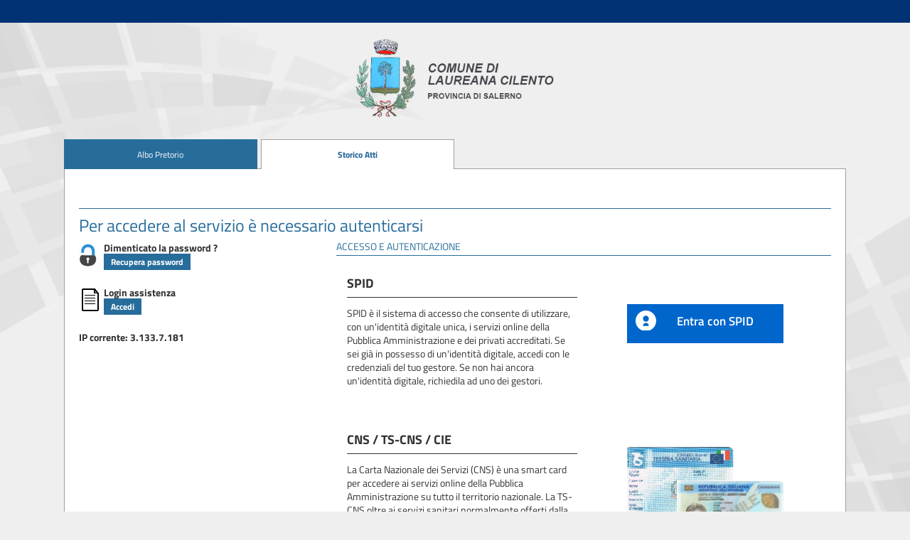

--- FILE ---
content_type: text/html;charset=UTF-8
request_url: https://portale-laureanacilento.cloud.cstsistemisud.it/web/trasparenza/storico-atti?p_p_id=58&p_p_lifecycle=0&p_p_state=maximized&p_p_mode=view&saveLastPath=false&_58_struts_action=%2Flogin%2Flogin
body_size: 59995
content:
<!DOCTYPE html> <html class="aui ltr" dir="ltr" lang="it-IT"> <head> <title>Storico Atti</title> <meta http-equiv="X-UA-Compatible" content="IE=edge,chrome=1" /> <meta content="initial-scale=1.0, width=device-width" name="viewport" /> <link href='https://portale-laureanacilento.cloud.cstsistemisud.it/jcitygov-service-theme/css/my_titillium_web.css' rel='stylesheet' type='text/css'> <link rel="apple-touch-icon" sizes="57x57" href="https://portale-laureanacilento.cloud.cstsistemisud.it/jcitygov-service-theme/images/favicon/apple-icon-57x57.png"> <link rel="apple-touch-icon" sizes="60x60" href="https://portale-laureanacilento.cloud.cstsistemisud.it/jcitygov-service-theme/images/favicon/apple-icon-60x60.png"> <link rel="apple-touch-icon" sizes="72x72" href="https://portale-laureanacilento.cloud.cstsistemisud.it/jcitygov-service-theme/images/favicon/apple-icon-72x72.png"> <link rel="apple-touch-icon" sizes="76x76" href="https://portale-laureanacilento.cloud.cstsistemisud.it/jcitygov-service-theme/images/favicon/apple-icon-76x76.png"> <link rel="apple-touch-icon" sizes="114x114" href="https://portale-laureanacilento.cloud.cstsistemisud.it/jcitygov-service-theme/images/favicon/apple-icon-114x114.png"> <link rel="apple-touch-icon" sizes="120x120" href="https://portale-laureanacilento.cloud.cstsistemisud.it/jcitygov-service-theme/images/favicon/apple-icon-120x120.png"> <link rel="apple-touch-icon" sizes="144x144" href="https://portale-laureanacilento.cloud.cstsistemisud.it/jcitygov-service-theme/images/favicon/apple-icon-144x144.png"> <link rel="apple-touch-icon" sizes="152x152" href="https://portale-laureanacilento.cloud.cstsistemisud.it/jcitygov-service-theme/images/favicon/apple-icon-152x152.png"> <link rel="icon" type="image/png" sizes="16x16" href="https://portale-laureanacilento.cloud.cstsistemisud.it/jcitygov-service-theme/images/favicon/favicon-16x16.png"> <link rel="icon" type="image/png" sizes="32x32" href="https://portale-laureanacilento.cloud.cstsistemisud.it/jcitygov-service-theme/images/favicon/favicon-32x32.png"> <link rel="icon" type="image/png" sizes="96x96" href="https://portale-laureanacilento.cloud.cstsistemisud.it/jcitygov-service-theme/images/favicon/favicon-96x96.png"> <link rel="apple-touch-icon" sizes="180x180" href="https://portale-laureanacilento.cloud.cstsistemisud.it/jcitygov-service-theme/images/favicon/apple-touch-icon.png"> <link rel="icon" type="image/png" sizes="192x192" href="https://portale-laureanacilento.cloud.cstsistemisud.it/jcitygov-service-theme/images/favicon/android-icon-192x192.png"> <link rel="manifest" href="https://portale-laureanacilento.cloud.cstsistemisud.it/jcitygov-service-theme/images/favicon/manifest.json"> <meta name="msapplication-TileColor" content="#ffffff"> <meta name="msapplication-TileImage" content="https://portale-laureanacilento.cloud.cstsistemisud.it/jcitygov-service-theme/images/favicon/ms-icon-144x144.png"> <meta name="theme-color" content="#ffffff"> <script>window.__PUBLIC_PATH__="https://portale-laureanacilento.cloud.cstsistemisud.it/jcitygov-service-theme/css/../fonts";</script> <script type="text/javascript" src="https://portale-laureanacilento.cloud.cstsistemisud.it/jcitygov-service-theme/js/jquery.min.js"></script> <script type="text/javascript" src="https://portale-laureanacilento.cloud.cstsistemisud.it/jcitygov-service-theme/js/jquery.validate.min.js"></script> <script type="text/javascript" src="https://portale-laureanacilento.cloud.cstsistemisud.it/jcitygov-service-theme/js/jquery-ui-1.12.0.js"></script> <script type="text/javascript" src="https://portale-laureanacilento.cloud.cstsistemisud.it/jcitygov-service-theme/js/jquery.countdown.min.js"></script> <!--<script type="text/javascript" src="https://portale-laureanacilento.cloud.cstsistemisud.it/jcitygov-service-theme/js/jquery.ui.datepicker-it.js"></script>--> <script type="text/javascript" src="https://portale-laureanacilento.cloud.cstsistemisud.it/jcitygov-service-theme/js/jquery.ajaxfileupload.js"></script> <script type="text/javascript" src="https://portale-laureanacilento.cloud.cstsistemisud.it/jcitygov-service-theme/js/jquery.steps.min.js"></script> <script type="text/javascript" src="https://portale-laureanacilento.cloud.cstsistemisud.it/jcitygov-service-theme/js/jquery.bootgrid.min.js"></script> <script type="text/javascript" src="https://portale-laureanacilento.cloud.cstsistemisud.it/jcitygov-service-theme/js/bootstrap.min.js"></script> <script type="text/javascript" src="https://portale-laureanacilento.cloud.cstsistemisud.it/jcitygov-service-theme/js/bootstrap-datepicker.min.js"></script> <script type="text/javascript" src="https://portale-laureanacilento.cloud.cstsistemisud.it/jcitygov-service-theme/js/locales/bootstrap-datepicker.it.min.js"></script> <script type="text/javascript" src="https://portale-laureanacilento.cloud.cstsistemisud.it/jcitygov-service-theme/js/messages_it.js"></script> <!-- <script type="text/javascript" src="https://portale-laureanacilento.cloud.cstsistemisud.it/jcitygov-service-theme/js/accessibility.js"></script> --> <script type="text/javascript" src="https://portale-laureanacilento.cloud.cstsistemisud.it/jcitygov-service-theme/js/jstree.js"></script> <script type="text/javascript" src="https://portale-laureanacilento.cloud.cstsistemisud.it/jcitygov-service-theme/js/moment-with-locales.min.js"></script> <script type="text/javascript" src="https://portale-laureanacilento.cloud.cstsistemisud.it/jcitygov-service-theme/js/dropzone.js"></script> <script type="text/javascript" src="https://portale-laureanacilento.cloud.cstsistemisud.it/jcitygov-service-theme/js/scriptmenu.js"></script> <script type="text/javascript" src="https://portale-laureanacilento.cloud.cstsistemisud.it/jcitygov-service-theme/js/cookie.js"></script> <script type="text/javascript" src="https://portale-laureanacilento.cloud.cstsistemisud.it/jcitygov-service-theme/js/ouical.js"></script> <script type="text/javascript" src="https://portale-laureanacilento.cloud.cstsistemisud.it/jcitygov-service-theme/js/pagefreeze.js"></script> <script type="text/javascript" src="https://portale-laureanacilento.cloud.cstsistemisud.it/jcitygov-service-theme/js/angular/angular.min.js"></script> <script type="text/javascript" src="https://portale-laureanacilento.cloud.cstsistemisud.it/jcitygov-service-theme/js/angular/angular-touch.min.js"></script> <script type="text/javascript" src="https://portale-laureanacilento.cloud.cstsistemisud.it/jcitygov-service-theme/js/angular/ngDraggable.js"></script> <script type="text/javascript" src="https://portale-laureanacilento.cloud.cstsistemisud.it/jcitygov-service-theme/js/angular/sortable.js"></script> <script type="text/javascript" src="https://portale-laureanacilento.cloud.cstsistemisud.it/jcitygov-service-theme/js/angular/ui-ace.min.js"></script> <script type="text/javascript" src="https://portale-laureanacilento.cloud.cstsistemisud.it/jcitygov-service-theme/js/angular/ui-bootstrap-tpls-0.8.0.min.js"></script> <script type="text/javascript" src="https://portale-laureanacilento.cloud.cstsistemisud.it/jcitygov-service-theme/js/angular/ui-utils.min.js"></script> <script type="text/javascript" src="https://portale-laureanacilento.cloud.cstsistemisud.it/jcitygov-service-theme/js/angular/angular-route.js"></script> <script type="text/javascript" src="https://portale-laureanacilento.cloud.cstsistemisud.it/jcitygov-service-theme/js/angular/angular-sanitize.js"></script> <script type="text/javascript" src="https://portale-laureanacilento.cloud.cstsistemisud.it/jcitygov-service-theme/js/angular/i18n/angular-locale_it.js"></script> <script type="text/javascript" src="https://portale-laureanacilento.cloud.cstsistemisud.it/jcitygov-service-theme/js/print.min.js"></script><!-- stampa html o pdf direttamente --> <script type="text/javascript" src="https://portale-laureanacilento.cloud.cstsistemisud.it/jcitygov-service-theme/js/html2canvas.js"></script><!-- supporto canvas --> <script type="text/javascript" src="https://portale-laureanacilento.cloud.cstsistemisud.it/jcitygov-service-theme/js/jspdf.min.js"></script><!-- crea un pdf dall'html --> <script type="text/javascript" src="https://portale-laureanacilento.cloud.cstsistemisud.it/jcitygov-service-theme/js/jspdf.plugin.autotable.min.js"></script><!-- plugin jspdf table --> <style type="text/css">footer#footer{background-color:#303030;color:#f8f8f8};</style> <style type="text/css">.dockbar-user-notifications,.admin-links,.page-preview-controls,.site-add-controls,.toggle-controls,.nav-add-controls,.info-items,.info-link-container{display:none!important}#custom-logout{font-size:1.3em}</style> <meta content="text/html; charset=UTF-8" http-equiv="content-type" /> <link href="https://portale-laureanacilento.cloud.cstsistemisud.it/jcitygov-service-theme/images/favicon.ico" rel="Shortcut Icon" /> <link href="https&#x3a;&#x2f;&#x2f;portale-laureanacilento&#x2e;cloud&#x2e;cstsistemisud&#x2e;it&#x2f;web&#x2f;trasparenza&#x2f;storico-atti&#x3f;p_p_id&#x3d;58&#x26;p_p_lifecycle&#x3d;0&#x26;p_p_state&#x3d;maximized&#x26;p_p_mode&#x3d;view&#x26;saveLastPath&#x3d;false&#x26;_58_struts_action&#x3d;&#x25;2Flogin&#x25;2Flogin" rel="canonical" /> <link class="lfr-css-file" href="https&#x3a;&#x2f;&#x2f;portale-laureanacilento&#x2e;cloud&#x2e;cstsistemisud&#x2e;it&#x2f;jcitygov-service-theme&#x2f;css&#x2f;aui&#x2e;css&#x3f;browserId&#x3d;other&#x26;themeId&#x3d;jcitygovservice_WAR_jcitygovservicetheme&#x26;minifierType&#x3d;css&#x26;languageId&#x3d;it_IT&#x26;b&#x3d;6205&#x26;t&#x3d;1768560451000" rel="stylesheet" type="text/css" /> <link href="&#x2f;html&#x2f;css&#x2f;main&#x2e;css&#x3f;browserId&#x3d;other&#x26;themeId&#x3d;jcitygovservice_WAR_jcitygovservicetheme&#x26;minifierType&#x3d;css&#x26;languageId&#x3d;it_IT&#x26;b&#x3d;6205&#x26;t&#x3d;1587958922000" rel="stylesheet" type="text/css" /> <link href="https://portale-laureanacilento.cloud.cstsistemisud.it/maggioli-albo-pretorio-portlet/css/main.css?browserId=other&amp;themeId=jcitygovservice_WAR_jcitygovservicetheme&amp;minifierType=css&amp;languageId=it_IT&amp;b=6205&amp;t=1769400480000" rel="stylesheet" type="text/css" /> <link href="https://portale-laureanacilento.cloud.cstsistemisud.it/notifications-portlet/notifications/css/main.css?browserId=other&amp;themeId=jcitygovservice_WAR_jcitygovservicetheme&amp;minifierType=css&amp;languageId=it_IT&amp;b=6205&amp;t=1769400310000" rel="stylesheet" type="text/css" /> <link href="https://portale-laureanacilento.cloud.cstsistemisud.it/html/portlet/login/css/main.css?browserId=other&amp;themeId=jcitygovservice_WAR_jcitygovservicetheme&amp;minifierType=css&amp;languageId=it_IT&amp;b=6205&amp;t=1769400434000" rel="stylesheet" type="text/css" /> <script type="text/javascript">var Liferay={Browser:{acceptsGzip:function(){return true},getMajorVersion:function(){return 131},getRevision:function(){return"537.36"},getVersion:function(){return"131.0"},isAir:function(){return false},isChrome:function(){return true},isFirefox:function(){return false},isGecko:function(){return true},isIe:function(){return false},isIphone:function(){return false},isLinux:function(){return false},isMac:function(){return true},isMobile:function(){return false},isMozilla:function(){return false},isOpera:function(){return false},isRtf:function(){return true},isSafari:function(){return true},isSun:function(){return false},isWap:function(){return false},isWapXhtml:function(){return false},isWebKit:function(){return true},isWindows:function(){return false},isWml:function(){return false}},Data:{NAV_SELECTOR:"#navigation",isCustomizationView:function(){return false},notices:[null]},ThemeDisplay:{getLayoutId:function(){return"2"},getLayoutURL:function(){return"https://portale-laureanacilento.cloud.cstsistemisud.it/web/trasparenza/storico-atti"},getParentLayoutId:function(){return"0"},isPrivateLayout:function(){return"false"},isVirtualLayout:function(){return false},getBCP47LanguageId:function(){return"it-IT"},getCDNBaseURL:function(){return"https://portale-laureanacilento.cloud.cstsistemisud.it"},getCDNDynamicResourcesHost:function(){return""},getCDNHost:function(){return""},getCompanyId:function(){return"43401"},getCompanyGroupId:function(){return"43666"},getDefaultLanguageId:function(){return"it_IT"},getDoAsUserIdEncoded:function(){return""},getLanguageId:function(){return"it_IT"},getParentGroupId:function(){return"44633"},getPathContext:function(){return""},getPathImage:function(){return"/image"},getPathJavaScript:function(){return"/html/js"},getPathMain:function(){return"/c"},getPathThemeImages:function(){return"https://portale-laureanacilento.cloud.cstsistemisud.it/jcitygov-service-theme/images"},getPathThemeRoot:function(){return"/jcitygov-service-theme"},getPlid:function(){return"44648"},getPortalURL:function(){return"https://portale-laureanacilento.cloud.cstsistemisud.it"},getPortletSetupShowBordersDefault:function(){return true},getScopeGroupId:function(){return"44633"},getScopeGroupIdOrLiveGroupId:function(){return"44633"},getSessionId:function(){return""},getSiteGroupId:function(){return"44633"},getURLControlPanel:function(){return"/group/control_panel?refererPlid=44648"},getURLHome:function(){return"https\x3a\x2f\x2fportale-laureanacilento\x2ecloud\x2ecstsistemisud\x2eit\x2fweb\x2ftrasparenza\x2f"},getUserId:function(){return"43404"},getUserName:function(){return""},isAddSessionIdToURL:function(){return false},isFreeformLayout:function(){return false},isImpersonated:function(){return false},isSignedIn:function(){return false},isStateExclusive:function(){return false},isStateMaximized:function(){return true},isStatePopUp:function(){return false}},PropsValues:{NTLM_AUTH_ENABLED:false}};var themeDisplay=Liferay.ThemeDisplay;Liferay.AUI={getAvailableLangPath:function(){return"available_languages.jsp?browserId=other&themeId=jcitygovservice_WAR_jcitygovservicetheme&colorSchemeId=01&languageId=it_IT&b=6205&t=1769400286000"},getCombine:function(){return false},getComboPath:function(){return"/combo/?browserId=other&minifierType=&languageId=it_IT&b=6205&t=1769400286000&"},getFilter:function(){return"raw"},getJavaScriptRootPath:function(){return"/html/js"},getLangPath:function(){return"aui_lang.jsp?browserId=other&themeId=jcitygovservice_WAR_jcitygovservicetheme&colorSchemeId=01&languageId=it_IT&b=6205&t=1769400286000"},getStaticResourceURLParams:function(){return"?browserId=other&minifierType=&languageId=it_IT&b=6205&t=1769400286000"}};Liferay.authToken="EnY6FgNB";Liferay.currentURL="\x2fweb\x2ftrasparenza\x2fstorico-atti\x3fp_p_id\x3d58\x26p_p_lifecycle\x3d0\x26p_p_state\x3dmaximized\x26p_p_mode\x3dview\x26saveLastPath\x3dfalse\x26_58_struts_action\x3d\x252Flogin\x252Flogin";Liferay.currentURLEncoded="%2Fweb%2Ftrasparenza%2Fstorico-atti%3Fp_p_id%3D58%26p_p_lifecycle%3D0%26p_p_state%3Dmaximized%26p_p_mode%3Dview%26saveLastPath%3Dfalse%26_58_struts_action%3D%252Flogin%252Flogin";</script> <script src="/html/js/aui/aui/aui.js?browserId=other&amp;minifierType=&amp;languageId=it_IT&amp;b=6205&amp;t=1769400286000" type="text/javascript"></script> <script src="/html/js/aui/aui-base-html5-shiv/aui-base-html5-shiv.js?browserId=other&amp;minifierType=&amp;languageId=it_IT&amp;b=6205&amp;t=1769400286000" type="text/javascript"></script> <script src="/html/js/liferay/browser_selectors.js?browserId=other&amp;minifierType=&amp;languageId=it_IT&amp;b=6205&amp;t=1769400286000" type="text/javascript"></script> <script src="/html/js/liferay/modules.js?browserId=other&amp;minifierType=&amp;languageId=it_IT&amp;b=6205&amp;t=1769400286000" type="text/javascript"></script> <script src="/html/js/liferay/aui_sandbox.js?browserId=other&amp;minifierType=&amp;languageId=it_IT&amp;b=6205&amp;t=1769400286000" type="text/javascript"></script> <script src="/html/js/aui/arraylist-add/arraylist-add.js?browserId=other&amp;minifierType=&amp;languageId=it_IT&amp;b=6205&amp;t=1769400286000" type="text/javascript"></script> <script src="/html/js/aui/arraylist-filter/arraylist-filter.js?browserId=other&amp;minifierType=&amp;languageId=it_IT&amp;b=6205&amp;t=1769400286000" type="text/javascript"></script> <script src="/html/js/aui/arraylist/arraylist.js?browserId=other&amp;minifierType=&amp;languageId=it_IT&amp;b=6205&amp;t=1769400286000" type="text/javascript"></script> <script src="/html/js/aui/array-extras/array-extras.js?browserId=other&amp;minifierType=&amp;languageId=it_IT&amp;b=6205&amp;t=1769400286000" type="text/javascript"></script> <script src="/html/js/aui/array-invoke/array-invoke.js?browserId=other&amp;minifierType=&amp;languageId=it_IT&amp;b=6205&amp;t=1769400286000" type="text/javascript"></script> <script src="/html/js/aui/attribute-base/attribute-base.js?browserId=other&amp;minifierType=&amp;languageId=it_IT&amp;b=6205&amp;t=1769400286000" type="text/javascript"></script> <script src="/html/js/aui/attribute-complex/attribute-complex.js?browserId=other&amp;minifierType=&amp;languageId=it_IT&amp;b=6205&amp;t=1769400286000" type="text/javascript"></script> <script src="/html/js/aui/attribute-core/attribute-core.js?browserId=other&amp;minifierType=&amp;languageId=it_IT&amp;b=6205&amp;t=1769400286000" type="text/javascript"></script> <script src="/html/js/aui/attribute-observable/attribute-observable.js?browserId=other&amp;minifierType=&amp;languageId=it_IT&amp;b=6205&amp;t=1769400286000" type="text/javascript"></script> <script src="/html/js/aui/attribute-extras/attribute-extras.js?browserId=other&amp;minifierType=&amp;languageId=it_IT&amp;b=6205&amp;t=1769400286000" type="text/javascript"></script> <script src="/html/js/aui/base-base/base-base.js?browserId=other&amp;minifierType=&amp;languageId=it_IT&amp;b=6205&amp;t=1769400286000" type="text/javascript"></script> <script src="/html/js/aui/base-pluginhost/base-pluginhost.js?browserId=other&amp;minifierType=&amp;languageId=it_IT&amp;b=6205&amp;t=1769400286000" type="text/javascript"></script> <script src="/html/js/aui/classnamemanager/classnamemanager.js?browserId=other&amp;minifierType=&amp;languageId=it_IT&amp;b=6205&amp;t=1769400286000" type="text/javascript"></script> <script src="/html/js/aui/datatype-xml-format/datatype-xml-format.js?browserId=other&amp;minifierType=&amp;languageId=it_IT&amp;b=6205&amp;t=1769400286000" type="text/javascript"></script> <script src="/html/js/aui/datatype-xml-parse/datatype-xml-parse.js?browserId=other&amp;minifierType=&amp;languageId=it_IT&amp;b=6205&amp;t=1769400286000" type="text/javascript"></script> <script src="/html/js/aui/dom-base/dom-base.js?browserId=other&amp;minifierType=&amp;languageId=it_IT&amp;b=6205&amp;t=1769400286000" type="text/javascript"></script> <script src="/html/js/aui/dom-core/dom-core.js?browserId=other&amp;minifierType=&amp;languageId=it_IT&amp;b=6205&amp;t=1769400286000" type="text/javascript"></script> <script src="/html/js/aui/dom-screen/dom-screen.js?browserId=other&amp;minifierType=&amp;languageId=it_IT&amp;b=6205&amp;t=1769400286000" type="text/javascript"></script> <script src="/html/js/aui/dom-style/dom-style.js?browserId=other&amp;minifierType=&amp;languageId=it_IT&amp;b=6205&amp;t=1769400286000" type="text/javascript"></script> <script src="/html/js/aui/event-base/event-base.js?browserId=other&amp;minifierType=&amp;languageId=it_IT&amp;b=6205&amp;t=1769400286000" type="text/javascript"></script> <script src="/html/js/aui/event-custom-base/event-custom-base.js?browserId=other&amp;minifierType=&amp;languageId=it_IT&amp;b=6205&amp;t=1769400286000" type="text/javascript"></script> <script src="/html/js/aui/event-custom-complex/event-custom-complex.js?browserId=other&amp;minifierType=&amp;languageId=it_IT&amp;b=6205&amp;t=1769400286000" type="text/javascript"></script> <script src="/html/js/aui/event-delegate/event-delegate.js?browserId=other&amp;minifierType=&amp;languageId=it_IT&amp;b=6205&amp;t=1769400286000" type="text/javascript"></script> <script src="/html/js/aui/event-focus/event-focus.js?browserId=other&amp;minifierType=&amp;languageId=it_IT&amp;b=6205&amp;t=1769400286000" type="text/javascript"></script> <script src="/html/js/aui/event-hover/event-hover.js?browserId=other&amp;minifierType=&amp;languageId=it_IT&amp;b=6205&amp;t=1769400286000" type="text/javascript"></script> <script src="/html/js/aui/event-key/event-key.js?browserId=other&amp;minifierType=&amp;languageId=it_IT&amp;b=6205&amp;t=1769400286000" type="text/javascript"></script> <script src="/html/js/aui/event-mouseenter/event-mouseenter.js?browserId=other&amp;minifierType=&amp;languageId=it_IT&amp;b=6205&amp;t=1769400286000" type="text/javascript"></script> <script src="/html/js/aui/event-mousewheel/event-mousewheel.js?browserId=other&amp;minifierType=&amp;languageId=it_IT&amp;b=6205&amp;t=1769400286000" type="text/javascript"></script> <script src="/html/js/aui/event-outside/event-outside.js?browserId=other&amp;minifierType=&amp;languageId=it_IT&amp;b=6205&amp;t=1769400286000" type="text/javascript"></script> <script src="/html/js/aui/event-resize/event-resize.js?browserId=other&amp;minifierType=&amp;languageId=it_IT&amp;b=6205&amp;t=1769400286000" type="text/javascript"></script> <script src="/html/js/aui/event-simulate/event-simulate.js?browserId=other&amp;minifierType=&amp;languageId=it_IT&amp;b=6205&amp;t=1769400286000" type="text/javascript"></script> <script src="/html/js/aui/event-synthetic/event-synthetic.js?browserId=other&amp;minifierType=&amp;languageId=it_IT&amp;b=6205&amp;t=1769400286000" type="text/javascript"></script> <script src="/html/js/aui/intl/intl.js?browserId=other&amp;minifierType=&amp;languageId=it_IT&amp;b=6205&amp;t=1769400286000" type="text/javascript"></script> <script src="/html/js/aui/io-base/io-base.js?browserId=other&amp;minifierType=&amp;languageId=it_IT&amp;b=6205&amp;t=1769400286000" type="text/javascript"></script> <script src="/html/js/aui/io-form/io-form.js?browserId=other&amp;minifierType=&amp;languageId=it_IT&amp;b=6205&amp;t=1769400286000" type="text/javascript"></script> <script src="/html/js/aui/io-queue/io-queue.js?browserId=other&amp;minifierType=&amp;languageId=it_IT&amp;b=6205&amp;t=1769400286000" type="text/javascript"></script> <script src="/html/js/aui/io-upload-iframe/io-upload-iframe.js?browserId=other&amp;minifierType=&amp;languageId=it_IT&amp;b=6205&amp;t=1769400286000" type="text/javascript"></script> <script src="/html/js/aui/io-xdr/io-xdr.js?browserId=other&amp;minifierType=&amp;languageId=it_IT&amp;b=6205&amp;t=1769400286000" type="text/javascript"></script> <script src="/html/js/aui/json-parse/json-parse.js?browserId=other&amp;minifierType=&amp;languageId=it_IT&amp;b=6205&amp;t=1769400286000" type="text/javascript"></script> <script src="/html/js/aui/json-stringify/json-stringify.js?browserId=other&amp;minifierType=&amp;languageId=it_IT&amp;b=6205&amp;t=1769400286000" type="text/javascript"></script> <script src="/html/js/aui/node-base/node-base.js?browserId=other&amp;minifierType=&amp;languageId=it_IT&amp;b=6205&amp;t=1769400286000" type="text/javascript"></script> <script src="/html/js/aui/node-core/node-core.js?browserId=other&amp;minifierType=&amp;languageId=it_IT&amp;b=6205&amp;t=1769400286000" type="text/javascript"></script> <script src="/html/js/aui/node-event-delegate/node-event-delegate.js?browserId=other&amp;minifierType=&amp;languageId=it_IT&amp;b=6205&amp;t=1769400286000" type="text/javascript"></script> <script src="/html/js/aui/node-event-simulate/node-event-simulate.js?browserId=other&amp;minifierType=&amp;languageId=it_IT&amp;b=6205&amp;t=1769400286000" type="text/javascript"></script> <script src="/html/js/aui/node-focusmanager/node-focusmanager.js?browserId=other&amp;minifierType=&amp;languageId=it_IT&amp;b=6205&amp;t=1769400286000" type="text/javascript"></script> <script src="/html/js/aui/node-pluginhost/node-pluginhost.js?browserId=other&amp;minifierType=&amp;languageId=it_IT&amp;b=6205&amp;t=1769400286000" type="text/javascript"></script> <script src="/html/js/aui/node-screen/node-screen.js?browserId=other&amp;minifierType=&amp;languageId=it_IT&amp;b=6205&amp;t=1769400286000" type="text/javascript"></script> <script src="/html/js/aui/node-style/node-style.js?browserId=other&amp;minifierType=&amp;languageId=it_IT&amp;b=6205&amp;t=1769400286000" type="text/javascript"></script> <script src="/html/js/aui/oop/oop.js?browserId=other&amp;minifierType=&amp;languageId=it_IT&amp;b=6205&amp;t=1769400286000" type="text/javascript"></script> <script src="/html/js/aui/plugin/plugin.js?browserId=other&amp;minifierType=&amp;languageId=it_IT&amp;b=6205&amp;t=1769400286000" type="text/javascript"></script> <script src="/html/js/aui/pluginhost-base/pluginhost-base.js?browserId=other&amp;minifierType=&amp;languageId=it_IT&amp;b=6205&amp;t=1769400286000" type="text/javascript"></script> <script src="/html/js/aui/pluginhost-config/pluginhost-config.js?browserId=other&amp;minifierType=&amp;languageId=it_IT&amp;b=6205&amp;t=1769400286000" type="text/javascript"></script> <script src="/html/js/aui/querystring-stringify-simple/querystring-stringify-simple.js?browserId=other&amp;minifierType=&amp;languageId=it_IT&amp;b=6205&amp;t=1769400286000" type="text/javascript"></script> <script src="/html/js/aui/queue-promote/queue-promote.js?browserId=other&amp;minifierType=&amp;languageId=it_IT&amp;b=6205&amp;t=1769400286000" type="text/javascript"></script> <script src="/html/js/aui/selector-css2/selector-css2.js?browserId=other&amp;minifierType=&amp;languageId=it_IT&amp;b=6205&amp;t=1769400286000" type="text/javascript"></script> <script src="/html/js/aui/selector-css3/selector-css3.js?browserId=other&amp;minifierType=&amp;languageId=it_IT&amp;b=6205&amp;t=1769400286000" type="text/javascript"></script> <script src="/html/js/aui/selector-native/selector-native.js?browserId=other&amp;minifierType=&amp;languageId=it_IT&amp;b=6205&amp;t=1769400286000" type="text/javascript"></script> <script src="/html/js/aui/selector/selector.js?browserId=other&amp;minifierType=&amp;languageId=it_IT&amp;b=6205&amp;t=1769400286000" type="text/javascript"></script> <script src="/html/js/aui/widget-base/widget-base.js?browserId=other&amp;minifierType=&amp;languageId=it_IT&amp;b=6205&amp;t=1769400286000" type="text/javascript"></script> <script src="/html/js/aui/widget-htmlparser/widget-htmlparser.js?browserId=other&amp;minifierType=&amp;languageId=it_IT&amp;b=6205&amp;t=1769400286000" type="text/javascript"></script> <script src="/html/js/aui/widget-skin/widget-skin.js?browserId=other&amp;minifierType=&amp;languageId=it_IT&amp;b=6205&amp;t=1769400286000" type="text/javascript"></script> <script src="/html/js/aui/widget-uievents/widget-uievents.js?browserId=other&amp;minifierType=&amp;languageId=it_IT&amp;b=6205&amp;t=1769400286000" type="text/javascript"></script> <script src="/html/js/aui/yui-throttle/yui-throttle.js?browserId=other&amp;minifierType=&amp;languageId=it_IT&amp;b=6205&amp;t=1769400286000" type="text/javascript"></script> <script src="/html/js/aui/aui-base-core/aui-base-core.js?browserId=other&amp;minifierType=&amp;languageId=it_IT&amp;b=6205&amp;t=1769400286000" type="text/javascript"></script> <script src="/html/js/aui/aui-base-lang/aui-base-lang.js?browserId=other&amp;minifierType=&amp;languageId=it_IT&amp;b=6205&amp;t=1769400286000" type="text/javascript"></script> <script src="/html/js/aui/aui-classnamemanager/aui-classnamemanager.js?browserId=other&amp;minifierType=&amp;languageId=it_IT&amp;b=6205&amp;t=1769400286000" type="text/javascript"></script> <script src="/html/js/aui/aui-component/aui-component.js?browserId=other&amp;minifierType=&amp;languageId=it_IT&amp;b=6205&amp;t=1769400286000" type="text/javascript"></script> <script src="/html/js/aui/aui-debounce/aui-debounce.js?browserId=other&amp;minifierType=&amp;languageId=it_IT&amp;b=6205&amp;t=1769400286000" type="text/javascript"></script> <script src="/html/js/aui/aui-delayed-task-deprecated/aui-delayed-task-deprecated.js?browserId=other&amp;minifierType=&amp;languageId=it_IT&amp;b=6205&amp;t=1769400286000" type="text/javascript"></script> <script src="/html/js/aui/aui-event-base/aui-event-base.js?browserId=other&amp;minifierType=&amp;languageId=it_IT&amp;b=6205&amp;t=1769400286000" type="text/javascript"></script> <script src="/html/js/aui/aui-event-input/aui-event-input.js?browserId=other&amp;minifierType=&amp;languageId=it_IT&amp;b=6205&amp;t=1769400286000" type="text/javascript"></script> <script src="/html/js/aui/aui-form-validator/aui-form-validator.js?browserId=other&amp;minifierType=&amp;languageId=it_IT&amp;b=6205&amp;t=1769400286000" type="text/javascript"></script> <script src="/html/js/aui/aui-node-base/aui-node-base.js?browserId=other&amp;minifierType=&amp;languageId=it_IT&amp;b=6205&amp;t=1769400286000" type="text/javascript"></script> <script src="/html/js/aui/aui-node-html5/aui-node-html5.js?browserId=other&amp;minifierType=&amp;languageId=it_IT&amp;b=6205&amp;t=1769400286000" type="text/javascript"></script> <script src="/html/js/aui/aui-selector/aui-selector.js?browserId=other&amp;minifierType=&amp;languageId=it_IT&amp;b=6205&amp;t=1769400286000" type="text/javascript"></script> <script src="/html/js/aui/aui-timer/aui-timer.js?browserId=other&amp;minifierType=&amp;languageId=it_IT&amp;b=6205&amp;t=1769400286000" type="text/javascript"></script> <script src="/html/js/liferay/dependency.js?browserId=other&amp;minifierType=&amp;languageId=it_IT&amp;b=6205&amp;t=1769400286000" type="text/javascript"></script> <script src="/html/js/liferay/events.js?browserId=other&amp;minifierType=&amp;languageId=it_IT&amp;b=6205&amp;t=1769400286000" type="text/javascript"></script> <script src="/html/js/liferay/language.js?browserId=other&amp;minifierType=&amp;languageId=it_IT&amp;b=6205&amp;t=1769400286000" type="text/javascript"></script> <script src="/html/js/liferay/liferay.js?browserId=other&amp;minifierType=&amp;languageId=it_IT&amp;b=6205&amp;t=1769400286000" type="text/javascript"></script> <script src="/html/js/liferay/util.js?browserId=other&amp;minifierType=&amp;languageId=it_IT&amp;b=6205&amp;t=1769400286000" type="text/javascript"></script> <script src="/html/js/liferay/portal.js?browserId=other&amp;minifierType=&amp;languageId=it_IT&amp;b=6205&amp;t=1769400286000" type="text/javascript"></script> <script src="/html/js/liferay/portlet.js?browserId=other&amp;minifierType=&amp;languageId=it_IT&amp;b=6205&amp;t=1769400286000" type="text/javascript"></script> <script src="/html/js/liferay/portlet_sharing.js?browserId=other&amp;minifierType=&amp;languageId=it_IT&amp;b=6205&amp;t=1769400286000" type="text/javascript"></script> <script src="/html/js/liferay/workflow.js?browserId=other&amp;minifierType=&amp;languageId=it_IT&amp;b=6205&amp;t=1769400286000" type="text/javascript"></script> <script src="/html/js/liferay/form.js?browserId=other&amp;minifierType=&amp;languageId=it_IT&amp;b=6205&amp;t=1769400286000" type="text/javascript"></script> <script src="/html/js/liferay/form_placeholders.js?browserId=other&amp;minifierType=&amp;languageId=it_IT&amp;b=6205&amp;t=1769400286000" type="text/javascript"></script> <script src="/html/js/liferay/icon.js?browserId=other&amp;minifierType=&amp;languageId=it_IT&amp;b=6205&amp;t=1769400286000" type="text/javascript"></script> <script src="/html/js/liferay/menu.js?browserId=other&amp;minifierType=&amp;languageId=it_IT&amp;b=6205&amp;t=1769400286000" type="text/javascript"></script> <script src="/html/js/liferay/notice.js?browserId=other&amp;minifierType=&amp;languageId=it_IT&amp;b=6205&amp;t=1769400286000" type="text/javascript"></script> <script src="/html/js/liferay/poller.js?browserId=other&amp;minifierType=&amp;languageId=it_IT&amp;b=6205&amp;t=1769400286000" type="text/javascript"></script> <script type="text/javascript"></script> <link class="lfr-css-file" href="https&#x3a;&#x2f;&#x2f;portale-laureanacilento&#x2e;cloud&#x2e;cstsistemisud&#x2e;it&#x2f;jcitygov-service-theme&#x2f;css&#x2f;main&#x2e;css&#x3f;browserId&#x3d;other&#x26;themeId&#x3d;jcitygovservice_WAR_jcitygovservicetheme&#x26;minifierType&#x3d;css&#x26;languageId&#x3d;it_IT&#x26;b&#x3d;6205&#x26;t&#x3d;1768560451000" rel="stylesheet" type="text/css" /> <style type="text/css">span[title="Accedi"][icon="signin"]{display:none}</style> <style type="text/css">#p_p_id_menucontroller_WAR_maggiolialbopretorioportlet_ .portlet-borderless-container{border-width:;border-style:}#p_p_id_detailscontroller_WAR_maggiolialbopretorioportlet_ .portlet-borderless-container{border-width:;border-style:}</style> <!-- FONTAWESOME CSS--> <link src="https://portale-laureanacilento.cloud.cstsistemisud.it/jcitygov-service-theme/css/all.min.css"> <link rel="stylesheet" href="https://portale-laureanacilento.cloud.cstsistemisud.it/jcitygov-service-theme/css/font-awesome.css"> <!-- Animate CSS--> <link rel="stylesheet" href="https://portale-laureanacilento.cloud.cstsistemisud.it/jcitygov-service-theme/css/animate/animate.css"> <link rel="stylesheet" href="https://portale-laureanacilento.cloud.cstsistemisud.it/jcitygov-service-theme/css/animate/menuresponsive.css"> <!-- Link to bootgrid css--> <link rel="stylesheet" href="https://portale-laureanacilento.cloud.cstsistemisud.it/jcitygov-service-theme/css/bootgrid/jquery.bootgrid.min.css"> <!-- Link to jstree css--> <link rel="stylesheet" href="https://portale-laureanacilento.cloud.cstsistemisud.it/jcitygov-service-theme/css/themes/default/style.css"> <!-- DROPZONE CSS--> <link rel="stylesheet" href="https://portale-laureanacilento.cloud.cstsistemisud.it/jcitygov-service-theme/css/dropzone/basic.css"> <link rel="stylesheet" href="https://portale-laureanacilento.cloud.cstsistemisud.it/jcitygov-service-theme/css/dropzone/dropzone.css"> <link rel="stylesheet" href="https://portale-laureanacilento.cloud.cstsistemisud.it/jcitygov-service-theme/css/bootstrap/bootstrap-datepicker.min.css"> <link rel="stylesheet" href="https://portale-laureanacilento.cloud.cstsistemisud.it/jcitygov-service-theme/css/ouical.css"> <link rel="stylesheet" href="https://portale-laureanacilento.cloud.cstsistemisud.it/jcitygov-service-theme/css/fontawesome-all.min.css"> <style> span.portlet-title, .aui a:hover, #wrapper #banner .servizi_title, .aui footer a, .aui #wrapper #navigation ul li.selected a, .aui .pager li>a, .aui .pager li>span {color:;} #navigation ul li.selected, #navigation ul li.selected a, #navigation ul li a:hover, .aui .btn.btn-primary, .aui .btn:hover, .aui .navbar .nav>.active>a, .aui .navbar .nav>.active>a:hover, .aui .navbar .nav>.active>a:focus, .aui #wrapper #navigation ul li a:hover {background-color:} .aui .nav-tabs li.active a, #p_p_id_CruscottoTipoIstanza_WAR_jcitygovcruscottotipoistanzaportlet_ .table-list .list-heading div, #p_p_id_sintesiricerca_WAR_jcitygovsgpibackendportlet_ .table-list .list-heading div, #p_p_id_ListaIstanzePortlet_WAR_jcitygovlistaistanzeportlet_ .table-list .list-heading div, #p_p_id_ListaPratichePortlet_WAR_jcitygovlistapraticheportlet_ .table-list .list-heading div {color:;} #navigation ul li a {background-color:;} .aui #wrapper #navigation ul li {border-color:} .aui #wrapper #navigation ul li:hover {border-color:} .aui #wrapper #navigation ul li.selected a:hover {background-color:white;color:;} .aui #wrapper #navigation ul li:hover {border-color:#9f9f9f} .aui a {color:;} #p_p_id_CruscottoTipoIstanza_WAR_jcitygovcruscottotipoistanzaportlet_, #p_p_id_sintesiricerca_WAR_jcitygovsgpibackendportlet_, #p_p_id_ListaIstanzePortlet_WAR_jcitygovlistaistanzeportlet_, #p_p_id_ListaPratichePortlet_WAR_jcitygovlistapraticheportlet_ { .title {background-color: ;} .table-list div {color: ;} .accordion-group .accordion-heading.search .accordion-toggle {background-color: ;} .accordion-group .accordion-heading .accordion-toggle {color: ;} } .aui .social ul.icon_list li a:hover {color:;border-color:;} #p_p_id_CruscottoTipoIstanza_WAR_jcitygovcruscottotipoistanzaportlet_ .navbar-inner.navbar-cruscottotipoistanza-dettmenu .ul-nav-dettaglio li a {background-color: ;} #p_p_id_CruscottoTipoIstanza_WAR_jcitygovcruscottotipoistanzaportlet_ .navbar-inner.navbar-cruscottotipoistanza-dettmenu .ul-nav-dettaglio li.active a {background-color: ;} #p_p_id_CruscottoTipoIstanza_WAR_jcitygovcruscottotipoistanzaportlet_ .navbar-inner .btn:hover, #p_p_id_CruscottoTipoIstanza_WAR_jcitygovcruscottotipoistanzaportlet_ .accordion-group .accordion-heading.search .accordion-toggle, #p_p_id_sintesiricerca_WAR_jcitygovsgpibackendportlet_ .accordion-group .accordion-heading.search .accordion-toggle, #p_p_id_ListaIstanzePortlet_WAR_jcitygovlistaistanzeportlet_ .accordion-group .accordion-heading.search .accordion-toggle, #p_p_id_ListaPratichePortlet_WAR_jcitygovlistapraticheportlet_ .accordion-group .accordion-heading.search .accordion-toggle {background-color:;} #_ListaPratichePortlet_WAR_jcitygovlistapraticheportlet_removeFilter, #_ListaPratichePortlet_WAR_jcitygovlistapraticheportlet_removeFilter:hover, #_ListaIstanzePortlet_WAR_jcitygovlistaistanzeportlet_removeFilter, #_ListaIstanzePortlet_WAR_jcitygovlistaistanzeportlet_removeFilter:hover {color: ;} #p_p_id_CruscottoTipoIstanza_WAR_jcitygovcruscottotipoistanzaportlet_ .btn:hover {background-color: ;} #p_p_id_SelezionaIstanza_WAR_jcitygovselezionaistanzeportlet_ .myToggler .header.menu-header-trasparenza.toggler-header-expanded {color:;border-color:;} #p_p_id_SelezionaIstanza_WAR_jcitygovselezionaistanzeportlet_ .myToggler .toggler-content-expanded {border-bottom:2px solid ;} #p_p_id_SelezionaIstanza_WAR_jcitygovselezionaistanzeportlet_ .myToggler .toggler-content-expanded .toggler-header-expanded {color:;} #p_p_id_SelezionaIstanza_WAR_jcitygovselezionaistanzeportlet_ .myToggler .toggler-content-expanded .toggler-header-expanded:hover {color:!important;} #p_p_id_AvviaIstanza_WAR_jcitygovselezionaistanzeportlet_ {border-bottom-color:;border-top-color:;} #p_p_id_AvviaIstanza_WAR_jcitygovselezionaistanzeportlet_ .avvia-istanza-container .avvia-istanza-title {color:;} #p_p_id_GestioneIstanze_WAR_jcitygovgestioneistanzeportlet_ legend, #p_p_id_GestioneIstanze_WAR_jcitygovgestioneistanzeportlet_ div.dynamic-element .sgpi-label {color:;} #p_p_id_GestioneIstanze_WAR_jcitygovgestioneistanzeportlet_ div.well.sgpi-header {background-color: ; border-color: ;} #p_p_id_CruscottoTipoIstanza_WAR_jcitygovcruscottotipoistanzaportlet_ .navbar-inner .input-append>button {background-color: ;} #p_p_id_CruscottoTipoIstanza_WAR_jcitygovcruscottotipoistanzaportlet_ .btn.btn_sgpi, #p_p_id_sintesiricerca_WAR_jcitygovsgpibackendportlet_ .btn.btn_sgpi, #p_p_id_ListaIstanzePortlet_WAR_jcitygovlistaistanzeportlet_ .btn.btn_sgpi, #p_p_id_ListaPratichePortlet_WAR_jcitygovlistapraticheportlet_ .btn.btn_sgpi {background-color: ;} #p_p_id_SelezionaIstanza_WAR_jcitygovselezionaistanzeportlet_ .myToggler .header.menu-header-trasparenza.toggler-header-expanded+.toggler-content-wrapper .toggler-content-expanded {border-bottom:2px solid !important;} #p_p_id_GestioneIstanze_WAR_jcitygovgestioneistanzeportlet_ .nav-tabs li.active a, #p_p_id_GestioneIstanze_WAR_jcitygovgestioneistanzeportlet_ .nav-tabs li.active a:hover {color:!important;} .divtreeviewtab .jstree-container-ul>li {color:;} .aui .portlet-login .access .link {background-color: ;} .aui .portlet-login h2 {color: ;border-bottom-color:} .menu-header .toggleMenu {color: ;} #p_p_id_DichiarazionePresenze_WAR_jcitygovimpostasoggiornoportlet_ .btnBlue, #p_p_id_RegistroPresenze_WAR_jcitygovimpostasoggiornoportlet_ .btnBlue, #p_p_id_CaricamentoRegistroPresenze_WAR_jcitygovimpostasoggiornoportlet_ .btnBlue, #p_p_id_Modello21DichiarazionePresenze_WAR_jcitygovimpostasoggiornoportlet_ .btnBlue { background-color: ; } #p_p_id_estrattocontolistatributi_WAR_jcitygovestrattocontoportlet_ .span12.intestatarioEstrattoConto { background-color: ; } #p_p_id_estrattocontosintesi_WAR_jcitygovestrattocontoportlet_ .span12.intestatarioEstrattoConto { background-color: ; } #p_p_id_estrattocontodettaglio_WAR_jcitygovestrattocontoportlet_ .span12.intestatarioEstrattoConto { background-color: ; } #_estrattocontolistatributi_WAR_jcitygovestrattocontoportlet_lista_tributi .accordion-group .accordion-heading .accordion-toggle, #_estrattocontosintesi_WAR_jcitygovestrattocontoportlet_sintesi .accordion-group .accordion-heading .accordion-toggle, #_estrattocontodettaglio_WAR_jcitygovestrattocontoportlet_dettaglioSinistra .accordion-group .accordion-heading .accordion-toggle, #_estrattocontodettaglio_WAR_jcitygovestrattocontoportlet_dettaglioDestra .accordion-group .accordion-heading .accordion-toggle { background-color: ; } @media (max-width: 767px){ #_estrattocontosintesi_WAR_jcitygovestrattocontoportlet_sintesi .accordion-heading.toggler-header.toggler-header-expanded .accordion-toggle, #_estrattocontolistatributi_WAR_jcitygovestrattocontoportlet_lista_tributi .tributoWrapper .accordion-heading.toggler-header.toggler-header-expanded .accordion-toggle{ background-color: ; } #_estrattocontosintesi_WAR_jcitygovestrattocontoportlet_sintesi .accordion-heading.toggler-header.toggler-header-collapsed .accordion-toggle, #_estrattocontolistatributi_WAR_jcitygovestrattocontoportlet_lista_tributi .tributoWrapper .accordion-heading.toggler-header.toggler-header-collapsed .accordion-toggle{ background-color: ; } } #p_p_id_estrattocontolistatributo_WAR_jcitygovestrattocontoportlet_ .listaTributi .dettaglioListatributo { background: ; } #p_p_id_estrattocontolistatributi_WAR_jcitygovestrattocontoportlet_ .listaTributi .dettaglioListatributo { background: ; } #p_p_id_estrattocontodettaglio_WAR_jcitygovestrattocontoportlet_ .listaTributi .dettaglioListatributo { background: ; } #p_p_id_estrattocontodettaglio_WAR_jcitygovestrattocontoportlet_ .titoloDettaglio { background: ; } #p_p_id_estrattocontolistatributo_WAR_jcitygovestrattocontoportlet_ .btn.span3 { background: ; } #p_p_id_estrattocontolistatributi_WAR_jcitygovestrattocontoportlet_ .btn.span3 { background: ; } #p_p_id_estrattocontodettaglio_WAR_jcitygovestrattocontoportlet_ .btn.span3 { background: ; } .jcitygov-posizioni-tributarie-portlet .title { background-color: !important; } .jcitygov-posizioni-tributarie-portlet .title .control-group a { background: ; color:; } .jcitygov-posizioni-tributarie-portlet .box h4 { background-color:; } .jcitygov-posizioni-tributarie-portlet .box h5 { background-color:; color:; } .jcitygov-posizioni-tributarie-portlet .dettaglio-pos-trib .accordion-group .accordion-heading .accordion-toggle { background-color:; } .jcitygov-posizioni-tributarie-portlet .btn.span12.btn-dichirazioni { background: ; color: ; } #p_p_id_jcitygovcarrelloportlet_WAR_jcitygovcarrelloportlet_ .span12.ilMioCarrelloTitle { background-color: ; color:; } </style> </head> <body screen_capture_injected="true" cz-shortcut-listen="true" class=" yui3-skin-sam controls-visible page-maximized signed-out public-page site" style="overflow: visible;" dir="ltr"> <div class="portlet-boundary portlet-boundary_145_ portlet-static portlet-static-end portlet-dockbar " id="p_p_id_145_" > <span id="p_145"></span> <div class="navbar navbar-static-top dockbar" id="_145_dockbar" data-namespace="_145_" > <div class="navbar-inner"> <div class="container"> <span id="_145_dockbarResponsiveButton"> <a class="btn btn-navbar" id="_145_navSiteNavigationNavbarBtn" data-navId="_145_navSiteNavigation"><strong class="icon-reorder"></strong></a><a class="btn btn-navbar" id="_145_navAccountControlsNavbarBtn" data-navId="_145_navAccountControls"><strong class="icon-user"></strong></a> </span> <span id="_145_dockbarbodyContent"> <div class="collapse nav-collapse" id="_145_navSiteNavigationNavbarCollapse"> <ul aria-label="Barra&#x20;del&#x20;menù" class="nav nav-navigation" id="_145_navSiteNavigation" role="menubar" > </ul> </div> <div class="collapse nav-collapse" id="_145_navAccountControlsNavbarCollapse"> <ul aria-label="Barra&#x20;del&#x20;menù" class="nav nav-account-controls" id="_145_navAccountControls" role="menubar" > <li class="divider-vertical " id="kcvh_" role="presentation" > </li> <span title='Accedi' class="fas fa-user-circle" style="visibility: hidden;"> <a href="https://portale-laureanacilento.cloud.cstsistemisud.it/c/portal/login?p_l_id=44648" class="btn-login">Accedi </a></span> <style> img.imgCart { max-width: 45px; } span.countCart { position: relative; left: -30px; font-weight: bold; color: #000000; top: -13px; font-size: 12px; background-color: #97c2de !important; font-family: "Titillium Web",Open Sans,sans-serif; } li.itemCart.dockbar-item.hover { background-color: white !important; } a.linkCart { padding: 0px !important; } span.icon-shopping-cart { font-size: 40px; color: #97c2de; } .icon-user.my-dashboard { font-size: 17px; display: inline; } </style> </ul> </div> </span> </div> </div> </div> <div class="dockbar-messages" id="_145_dockbarMessages"> <div class="header"></div> <div class="body"></div> <div class="footer"></div> </div> <script type="text/javascript">AUI().use("liferay-dockbar",function(a){(function(){Liferay.Dockbar.init("#_145_dockbar");var b=a.all(".portlet-column-content.customizable");if(b.size()>0){b.get("parentNode").addClass("customizable")}})()});</script> </div> <div id="wrapper"> <div class="menu-header"> </div> <header id="banner" role="banner"> <div class="container"> <div id="heading"> <a href="https://portale-laureanacilento.cloud.cstsistemisud.it/web/trasparenza/storico-atti?p_p_id=49&amp;p_p_lifecycle=1&amp;p_p_state=normal&amp;p_p_mode=view&amp;_49_struts_action=%2Fmy_sites%2Fview&amp;_49_groupId=44633&amp;_49_privateLayout=false"> <h3 class="logo custom-logo"> <img alt="trasparenza" height="170" src="/image/company_logo?img_id=44618&amp;t=1769473398861" width="1400" /> </h3> </a> </div> <nav class="sort-pages modify-pages navbar site-navigation" id="navigation" role="navigation"> <div class="navbar-inner"> <div class="collapse nav-collapse"> <ul aria-label="Pagine Sito" class="nav nav-collapse" role="menubar"> <li class="lfr-nav-item" id="layout_1" role="presentation"> <a tabindex="0" aria-labelledby="layout_1" class="" href="https&#x3a;&#x2f;&#x2f;portale-laureanacilento&#x2e;cloud&#x2e;cstsistemisud&#x2e;it&#x2f;web&#x2f;trasparenza&#x2f;albo-pretorio" role="menuitem" title="Albo Pretorio"> <span> Albo Pretorio </span> </a> </li> <li class="lfr-nav-item selected active" id="layout_2" aria-selected='true' role="presentation"> <a tabindex="0" aria-labelledby="layout_2" class="" href="https&#x3a;&#x2f;&#x2f;portale-laureanacilento&#x2e;cloud&#x2e;cstsistemisud&#x2e;it&#x2f;web&#x2f;trasparenza&#x2f;storico-atti" role="menuitem" title="Storico Atti"> <span> Storico Atti </span> </a> </li> </ul> </div> </div> </nav> <script>Liferay.Data.NAV_LIST_SELECTOR=".navbar-inner .nav-collapse > ul";</script> </div> </header> <section id="content"> <div class="container"> <div class="columns-max" id="main-content" role="main"> <div class="portlet-layout row-fluid"> <div class="portlet-column portlet-column-only span12" id="column-1"> <div class="portlet-boundary portlet-boundary_58_ portlet-static portlet-static-end portlet-login " id="p_p_id_58_" > <span id="p_58"></span> <section class="portlet" id="portlet_58"> <header class="portlet-topper"> <span class="portlet-title"> Accedi </span> <menu class="portlet-topper-toolbar" id="portlet-topper-toolbar_58" type="toolbar"> <a class="portlet-icon-back" href="https&#x3a;&#x2f;&#x2f;portale-laureanacilento&#x2e;cloud&#x2e;cstsistemisud&#x2e;it&#x2f;web&#x2f;trasparenza&#x2f;storico-atti&#x3f;p_p_id&#x3d;58&#x26;p_p_lifecycle&#x3d;0&#x26;p_p_state&#x3d;normal&#x26;p_p_state_rcv&#x3d;1&#x26;_58_struts_action&#x3d;&#x25;2Flogin&#x25;2Flogin">Torna alla Pagina</a> </menu> </header> <div class="portlet-content"> <div class=" portlet-content-container" style=""> <div class="portlet-body"> <style> #portlet_58 .login-section legend, #signinmodal .login-section legend { color: #8d8d8d !important; font-family: verdana; font-variant: small-caps; font-weight: bold !important; font-size: 1.5em; margin-top: 2em; } #portlet_58 .login-button, #signinmodal .login-button { height: 7em; width: 14em; box-shadow: 10px 10px 5px #888888; } .portlet-login .portlet-title-cust { border-top: #276D9C 1px solid; padding-top: 10px; white-space: normal; color: #276d9c; font-size: 24px; text-shadow: none; } .portlet-login .portlet-title { display: none; } </style> <link type="text/css" rel="stylesheet" href="/html/portlet/login/css/main.css" /> <script type="text/javascript" src="/html/portlet/login/js/spid-idps.js"></script> <script type="text/javascript" src="/html/portlet/login/js/bootstrap-italia.bundle.min.js"></script> <script type="text/javascript" src="/html/portlet/login/js/spid-sp-access-button.min.js"></script> <!-- lato desktop --> <h1 class="portlet-title-cust"> <span class="portlet-title-text">Per accedere al servizio &egrave; necessario autenticarsi</span> </h1> <div class="row-fluid"> <div class="span4"> <div class="access password"> <span>Dimenticato la password ?</span> <a class="link" href="https://portale-laureanacilento.cloud.cstsistemisud.it/web/trasparenza/storico-atti?p_p_id=58&p_p_lifecycle=0&p_p_state=maximized&p_p_mode=view&_58_struts_action=%2Flogin%2Fforgot_password">Recupera password</a> </div> <div class="access instruction"> <span>Login assistenza</span> <a class="link" href="/web/trasparenza/storico-atti?p_p_id=58&p_p_lifecycle=0&p_p_state=maximized&p_p_mode=view&saveLastPath=false&_58_struts_action=%2Flogin%2Flogin&_58_token=token">Accedi</a> </div> <p> <strong><span id="ipCorrente"></span></strong> </p> </div> <div class="span8"> <h2>Accesso e autenticazione</h2> <div class="box"> <div class="row-fluid"> <div class="span6"> <h3>SPID</h3> <p>SPID &egrave; il sistema di accesso che consente di utilizzare, con un'identit&agrave; digitale unica, i servizi online della Pubblica Amministrazione e dei privati accreditati. Se sei gi&agrave; in possesso di un'identit&agrave; digitale, accedi con le credenziali del tuo gestore. Se non hai ancora un'identit&agrave; digitale, richiedila ad uno dei gestori.</p> </div> <br /> <br /> <div class="span6 text-center"> <form name="spid_idp_access" action="#" method="post"> <a href="#" class="italia-it-button italia-it-button-size-m button-spid" spid-idp-button="#spid-idp-button-medium-post" aria-haspopup="true" aria-expanded="false"> <span class="italia-it-button-icon spid-icon"></span> <span class="italia-it-button-text">Entra con SPID</span> </a> <div id="spid-idp-button-medium-post" class="spid-idp-button spid-idp-button-tip spid-idp-button-relative"> <ul id="spid-idp-list-medium-root-post" class="spid-idp-button-menu" data-spid-remote aria-labelledby="spid-idp"> <li><a class="dropdown-item" href="https://www.spid.gov.it">Maggiori informazioni</a></li> <li><a class="dropdown-item" href="https://www.spid.gov.it/richiedi-spid">Non hai SPID?</a></li> <li><a class="dropdown-item" href="https://www.spid.gov.it/serve-aiuto">Serve aiuto?</a></li> </ul> </div> </form> </div> </div> </div> <div class="box"> <div class="row-fluid"> <div class="span6"> <h3>CNS / TS-CNS / CIE</h3> <p>La Carta Nazionale dei Servizi (CNS) &egrave; una smart card per accedere ai servizi online della Pubblica Amministrazione su tutto il territorio nazionale. La TS-CNS oltre ai servizi sanitari normalmente offerti dalla tessera sanitaria permette l'accesso ai servizi in rete offerti dalla Pubblica Amministrazione in assoluta sicurezza e nel rispetto della privacy. Per usare la tessera sanitaria come CNS ed accedere ai servizi pubblici on-line, &egrave; necessaria l'attivazione presso uno degli sportelli abilitati presso la propria regione di appartenenza. Per utilizzare la Carta d'Identit&agrave; Elettronica (CIE), <a style="color:black; text-decoration: underline" href="https://www.cartaidentita.interno.gov.it/identificazione-digitale/software-cie/" target="_blank">cliccare qui</a> per il download dell'apposita applicazione.</p> </div> <div>&nbsp;</div> <div class="span6 text-center"> <span class="spid-idp-img cie-cns-img"></span> <div>&nbsp;</div> <a class="btn btn-primary" href="/web/guest/authservice-login?authserviceRedirect=&codiceEnte=E480&groupId=44633&authSystem=ssl">Entra con CNS / TS-CNS / CIE</a> </div> </div> </div> <div class="box"> <div class="row-fluid"> <div class="span6"> <h3>CREDENZIALI</h3> <p><strong>Come previsto dal <a href="https://www.normattiva.it/uri-res/N2Ls?urn:nir:stato:decreto.legislativo:2005-03-07;82~art64" target="_blank">Decreto Legislativo 07-03-2005, n.82, art.64</a>, l&apos;accesso tramite Utente e Password &egrave; attivo esclusivamente per professionisti e imprese, autorizzati tramite convenzione e profilati dall&apos;Amministrazione.</strong></br><br>Per accedere alla sezione riservata del portale, che consente l&apos;accesso ad informazioni personali o l&apos;utilizzo di servizi avanzati, &egrave; necessario dimostrare la propria identit&agrave; digitando le credenziali fornite dall&apos;amministrazione.</br></p> </div> <div class="span6 text-center"> <h4>Utente registrato</h4> <form action="https://portale-laureanacilento.cloud.cstsistemisud.it/web/trasparenza/storico-atti?p_p_id=58&amp;p_p_lifecycle=1&amp;p_p_state=maximized&amp;p_p_mode=view&amp;_58_struts_action=%2Flogin%2Flogin" class="form sign-in-form " id="_58_fm" method="post" name="_58_fm" autocomplete="on" > <input name="_58_formDate" type="hidden" value="1769473399720" /> <input  class="field"  id="_58_address"    name="_58_address"     type="hidden" value=""   /> <input  class="field"  id="_58_saveLastPath"    name="_58_saveLastPath"     type="hidden" value="false"   /> <input  class="field"  id="_58_redirect"    name="_58_redirect"     type="hidden" value=""   /> <input  class="field"  id="_58_doActionAfterLogin"    name="_58_doActionAfterLogin"     type="hidden" value="false"   /> <fieldset class="fieldset " > <div class=""> <div class="control-group input-text-wrapper"> <label class="control-label" for="_58_login"> Identificativo Utente </label> <input  class="field clearable"  id="_58_login"    name="_58_login"     type="text" value=""   /> </div> <div class="control-group input-text-wrapper"> <label class="control-label" for="_58_password"> Password </label> <input  class="field"  id="_58_password"    name="_58_password"     type="password" value=""   /> </div> <span id="_58_togglePassword" class="fa fa-fw fa-eye field-icon toggle-password"></span> <input  class="field"  id="_58_campoNascosto"    name="_58_campoNascosto"     type="hidden" value=""   /> <span id="_58_passwordCapsLockSpan" style="display: none;">Caps Lock attivo.</span> </div></fieldset> <div class="button-holder " > <button class="btn btn-primary" type='submit' > Accedi </button> </div> </form> </div> </div> </div> </div> </div> <script type="text/javascript">$(".toggle-password").click(function(){$(this).toggleClass("fa-eye fa-eye-slash");var a=$("#_58_password");if(a.attr("type")=="password"){a.attr("type","text")}else{a.attr("type","password")}});$(document).ready(function(){$.ajax({url:"https://api.ipify.org/"}).then(function(a){if(a!=null&&a!=""){$("#ipCorrente").text("IP corrente: "+a);$("#_58_address").val(a)}else{$("#ipCorrente").text("IP corrente: 3.133.7.181")}})});function redirectSpid(){var e=document.getElementById("spid-idp-list-medium-root-post");var j=document.getElementById("spid-prof-idp-list-medium-root-post");var h="";var g="E480";var f="44633";var b="P";var d="spid";var c;var i;var a;e.addEventListener("click",function(k){i=k.target;while(i&&i.parentNode!==e){i=i.parentNode;if(!i){return}}if(i.tagName==="LI"){c=i.getAttribute("data-idp");a="/web/guest/authservice-login?authserviceRedirect="+h+"&codiceEnte="+g+"&groupId="+f+"&authSystem="+d+"&idp="+c;event.preventDefault();location.href=a}});j.addEventListener("click",function(k){i=k.target;while(i&&i.parentNode!==j){i=i.parentNode;if(!i){return}}if(i.tagName==="LI"){c=i.getAttribute("data-idp");a="/web/guest/authservice-login?authserviceRedirect="+h+"&codiceEnte="+g+"&groupId="+f+"&authSystem="+d+"&idp="+c+"&authPurpose="+b;event.preventDefault();location.href=a}})};</script> </div> </div> </div> </section> </div> </div> </div> </div> <form action="#" id="hrefFm" method="post" name="hrefFm"> <span></span> </form> </div> </section> <footer id="footer" role="contentinfo"> <div class="container"> <br /> <div> <a style="text-decoration: underline" href="http://notelegali.comune-online.it/">Note legali</a> &nbsp; <a style="text-decoration: underline" href="https://informativaprivacy.comune-online.it">Privacy policy</a> </div> </div> </footer></div> <script src="https://portale-laureanacilento.cloud.cstsistemisud.it/maggioli-albo-pretorio-portlet/js/main.js?browserId=other&amp;languageId=it_IT&amp;b=6205&amp;t=1769400480000" type="text/javascript"></script> <script src="https://portale-laureanacilento.cloud.cstsistemisud.it/notifications-portlet/notifications/js/main.js?browserId=other&amp;languageId=it_IT&amp;b=6205&amp;t=1769400310000" type="text/javascript"></script> <script type="text/javascript">Liferay.Util.addInputFocus();</script> <script type="text/javascript">Liferay.Portlet.onLoad({canEditTitle:false,columnPos:0,isStatic:"end",namespacedId:"p_p_id_145_",portletId:"145",refreshURL:"\x2fc\x2fportal\x2frender_portlet\x3fp_l_id\x3d44648\x26p_p_id\x3d145\x26p_p_lifecycle\x3d0\x26p_t_lifecycle\x3d0\x26p_p_state\x3dnormal\x26p_p_mode\x3dview\x26p_p_col_id\x3dnull\x26p_p_col_pos\x3dnull\x26p_p_col_count\x3dnull\x26p_p_static\x3d1\x26p_p_isolated\x3d1\x26currentURL\x3d\x252Fweb\x252Ftrasparenza\x252Fstorico-atti\x253Fp_p_id\x253D58\x2526p_p_lifecycle\x253D0\x2526p_p_state\x253Dmaximized\x2526p_p_mode\x253Dview\x2526saveLastPath\x253Dfalse\x2526_58_struts_action\x253D\x25252Flogin\x25252Flogin\x26_58_struts_action\x3d\x252Flogin\x252Flogin"});Liferay.Util.focusFormField("#_58_campoNascosto");Liferay.Portlet.onLoad({canEditTitle:false,columnPos:0,isStatic:"end",namespacedId:"p_p_id_58_",portletId:"58",refreshURL:"\x2fc\x2fportal\x2frender_portlet\x3fp_l_id\x3d44648\x26p_p_id\x3d58\x26p_p_lifecycle\x3d0\x26p_t_lifecycle\x3d0\x26p_p_state\x3dmaximized\x26p_p_mode\x3dview\x26p_p_col_id\x3dnull\x26p_p_col_pos\x3dnull\x26p_p_col_count\x3dnull\x26p_p_isolated\x3d1\x26currentURL\x3d\x252Fweb\x252Ftrasparenza\x252Fstorico-atti\x253Fp_p_id\x253D58\x2526p_p_lifecycle\x253D0\x2526p_p_state\x253Dmaximized\x2526p_p_mode\x253Dview\x2526saveLastPath\x253Dfalse\x2526_58_struts_action\x253D\x25252Flogin\x25252Flogin\x26_58_struts_action\x3d\x252Flogin\x252Flogin"});AUI().use("aui-base","event-outside","liferay-form","liferay-menu","liferay-menu-toggle","liferay-notice","liferay-poller",function(a){(function(){Liferay.Util.addInputType();Liferay.Portlet.ready(function(b,c){Liferay.Util.addInputType(c)});if(a.UA.mobile){Liferay.Util.addInputCancel()}})();(function(){new Liferay.Menu();var b=Liferay.Data.notices;for(var c=1;c<b.length;c++){new Liferay.Notice(b[c])}})();(function(){a.all("#_145_dockbarResponsiveButton .btn-navbar").each(function(c,b,f){var g=c.attr("id");var e=c.attr("data-navid");var d=new Liferay.MenuToggle({content:"#"+e+"NavbarCollapse, #_145_dockbarResponsiveButton #"+g,toggleTouch:true,trigger:"#_145_dockbarResponsiveButton #"+g})})})();(function(){Liferay.Form.register({id:"_58_fm",fieldRules:[{body:"",custom:false,customValidatorRequired:true,errorMessage:"",fieldName:"_58_password",validatorName:"required"},{body:"",custom:false,customValidatorRequired:true,errorMessage:"",fieldName:"_58_login",validatorName:"required"}]})})();(function(){var b=a.one("#_58_password");if(b){b.on("keypress",function(c){Liferay.Util.showCapsLock(c,"_58_passwordCapsLockSpan")})}})()});</script> <script src="https://portale-laureanacilento.cloud.cstsistemisud.it/jcitygov-service-theme/js/main.js?browserId=other&amp;languageId=it_IT&amp;b=6205&amp;t=1768560451000" type="text/javascript"></script> <script type="text/javascript"></script> <script type="text/javascript">function setMyCookie(){setCookie("cookiePrivacy",1);$("#cookie-privacy-popup").hide()};</script> </body> </html> 

--- FILE ---
content_type: text/css
request_url: https://portale-laureanacilento.cloud.cstsistemisud.it/maggioli-albo-pretorio-portlet/css/main.css?browserId=other&themeId=jcitygovservice_WAR_jcitygovservicetheme&minifierType=css&languageId=it_IT&b=6205&t=1769400480000
body_size: 82
content:
div.header{cursor:pointer}div.menu-item{margin-left:10px}.pdf-icon{cursor:pointer}

--- FILE ---
content_type: text/css
request_url: https://portale-laureanacilento.cloud.cstsistemisud.it/jcitygov-service-theme/css/animate/menuresponsive.css
body_size: 2090
content:
#wrapper .container {
  width: 90%;
  max-width: 1100px;
  margin: 10px auto; }
  @media (max-width: 767px) {
    #wrapper .container {
      width: 100%; } }
#wrapper .toggleMenu {
  display: none;
  background: #FFF;
  padding: 10px 15px;
  color: #276d9c;
  text-decoration: none;
  border: 0; }
#wrapper .nav {
  list-style: none;
  *zoom: 1;
  background-color: white;
  margin: 0; }
#wrapper .nav:before,
#wrapper .nav:after {
  content: " ";
  display: table; }
#wrapper .nav:after {
  clear: both; }
#wrapper .nav ul {
  list-style: none;
  width: 100%; }
#wrapper .nav a {
  padding: 8px 15px;
  color: black;
  font-size: 11px;
  line-height: 1.42857143;
  text-shadow: none; }
#wrapper .nav li {
  position: relative; }
#wrapper .nav > li {
  float: left;
  border-top: 0px solid #666666; }
#wrapper .nav > li > .parent {
  background-image: url(".images/downArrow.png");
  background-repeat: no-repeat;
  background-position: right; }
#wrapper .nav > li > a {
  display: block; }
#wrapper .nav > li > a:hover {
  background-color: #efefef; }
#wrapper .nav li ul {
  position: absolute;
  left: -9999px; }
#wrapper .nav > li.hover > ul {
  left: 0; }
#wrapper .nav li li.hover ul {
  left: 100%;
  top: 0;
  text-decoration: none; }
#wrapper .nav li li a {
  display: block;
  background: #FFF;
  position: relative;
  z-index: 100;
  border-top: 0px solid #efefef;
  min-width: 200px;
  font-size: 11px; }
#wrapper .nav li li li a {
  background: #4d89b0;
  z-index: 200;
  border-top: 0px solid #1d7a62; }
@media screen and (max-width: 768px) {
  #wrapper table:not(.bootgrid-table) .active {
    display: block; }
  #wrapper .nav > li {
    float: none; }
  #wrapper .nav > li > .parent {
    background-position: 95% 50%; }
  #wrapper .nav li li .parent {
    background-image: url("images/downArrow.png");
    background-repeat: no-repeat;
    background-position: 95% 50%; }
  #wrapper .nav ul {
    display: block;
    width: 100%; }
  #wrapper .nav > li.hover > ul, #wrapper .nav li li.hover ul {
    position: static;
    text-decoration: underline;
    color: #FFF; } }

--- FILE ---
content_type: text/css
request_url: https://portale-laureanacilento.cloud.cstsistemisud.it/html/portlet/login/css/main.css
body_size: 6202
content:
.field-icon {
  float: right;
  margin-left: -25%;
  margin-top: -9%;
  position: relative;
  padding-right: 2%;
  z-index: 2;
}

.tab-pane .field-icon {
  margin-top: -8%;
  margin-right: 1%;
}

.portlet-login .access {
	background-repeat: no-repeat;
	padding-left: 35px;
	background-position: left center;
	margin-bottom: 25px;
}
    	
.portlet-login .access span {
	font-weight:bold;
	display: block;
}
    	
.portlet-login .access .link {
	background-color: #276d9c;
	border: medium none;
	font-size: 12px;
	color: #FFF;
	text-decoration: none;
	font-weight: bold;
	padding: 2px 10px;
	cursor: pointer;
	text-align: left;
	width: 100%;
}
	
.portlet-login h2 {
	border-bottom:1px solid #276d9c;
	color:#276d9c;
	font-size: 14px;
	line-height:14px;
	text-transform: uppercase;
	margin:0 0 15px;
	padding:0 0 5px;
}

.portlet-login .tab-pane,	
.portlet-login .box {
	/* background-color: #EFEDF0; */
	border-radius:10px;
	-webkit-border-radius: 5px; 
	-moz-border-radius: 5px; 
	padding:15px;
	margin:0 0 20px;
}

.portlet-login .tab-pane h3,		
.portlet-login .box h3 {
	font-size: 18px;
	line-height:18px;
	margin:0 0 10px;
	color:#333;
	border-bottom:1px solid #333;
	padding:0 0 10px;
	font-weight:bold;
}

.portlet-login .tab-pane h4,		
.portlet-login .box h4 {
	font-size: 14px;
	margin:30px 0 20px;
	color:#333;
	text-align: left;
	font-weight: bold;
}

.portlet-login .tab-pane .italia-it-button-icon,
.portlet-login .tab-pane .spid-idp-img,
.portlet-login .mobile .italia-it-button-icon,
.portlet-login .mobile .spid-idp-img,
.portlet-login .box .italia-it-button-icon,
.portlet-login .box .spid-idp-img {
	display:block;
	margin:0 auto 10px;
}

.portlet-login .tab-pane .span12,
.portlet-login .tab-pane .span12 .fieldset {
	margin-left: 0px;
	margin-right: 0px;
}

#nav-form-login {
	padding: 0% 25%;
}

.portlet-login .tab-pane p,		
.portlet-login .box p {
	color:#333;
}
	
.portlet-login .box .control-group {
	text-align: left;
}

.portlet-login .tab-pane .control-group label {
	width: auto !important;
}	

.portlet-login .tab-pane .control-group input,
.portlet-login .box .control-group input {
	width:100%;
	height: 35px;
	-webkit-box-sizing: border-box;
	-moz-box-sizing: border-box;
	box-sizing: border-box;
}

.portlet-login .tab-pane .btn,	
.portlet-login .box .btn {
	background-color: #06C;
	color: #FFF;
	font-size: 17.25px;
	width: 220px;
	min-height: 55.5px;
	padding:16px;
	font-family: "Titillium Web",Helvetica,Arial,Lucida Grande,sans-serif;
	font-weight: 600;
	line-height: 1em;
	text-decoration: none;
	border: 0;
	text-align: center;
	cursor: pointer;
	display:inline-block;	
	-webkit-box-sizing: border-box;
	-moz-box-sizing: border-box;
	box-sizing: border-box;
	margin: 0px;
	border-radius: 0px;	
}

.portlet-login .portlet-title-cust {
	border-top: #276D9C 1px solid;
	padding-top: 10px;
	white-space: normal;
	color: #276d9c;
    font-size: 24px;
    text-shadow: none;
}

.portlet-login .portlet-title {
	display: none;
}

.portlet-login .portlet-title-cust {
	border-top: #276D9C 1px solid;
	padding-top: 10px;
	white-space: normal;
	color: #276d9c;
    font-size: 24px;
    text-shadow: none;
}

.portlet-login label.title-data {
    border-top: #276D9C 1px solid;
    padding-top: 10px;
    white-space: normal;
    color: #276d9c;
    font-size: 16px;
    text-shadow: none;
    width: 100%;
    font-weight: bold;
}

.portlet-login label.icon-user.big {
	font-size: 150%;
	vertical-align: text-top;
}

.portlet-login label.icon-suitcase.big {
	font-size: 150%;
	vertical-align: text-top;
}

.portlet-users-admin label.title-data {
    border-top: #276D9C 1px solid;
    padding-top: 10px;
    white-space: normal;
    color: #276d9c;
    font-size: 16px;
    text-shadow: none;
    width: 100%;
    font-weight: bold;
}

.portlet-users-admin label.icon-user.big {
	font-size: 150%;
	vertical-align: text-top;
}

.portlet-users-admin label.icon-suitcase.big {
	font-size: 150%;
	vertical-align: text-top;
}

.portlet-users-admin label.tiposoggetto {
	display: inline;
}

.field.textareatoken {
	height: 200px;
}

:root input[type="checkbox"].ios-switch + div {
	display: inline-block;
	vertical-align: middle;
	width: 3em;	height: 1em;
	border: 1px solid rgba(0,0,0,.3);
	border-radius: 999px;
	margin: 0 .5em;
	background: white;
	background-image: linear-gradient(rgba(0,0,0,.1), transparent),linear-gradient(90deg, #143d5d 50%, transparent 50%);
	background-size: 200% 100%;
	background-position: 100% 0;
	background-origin: border-box;
	background-clip: border-box;
	overflow: hidden;
	transition-duration: .4s;
	transition-property: padding, width, background-position, text-indent;
	box-shadow: 0 .1em .1em rgba(0,0,0,.2) inset,
	            0 .45em 0 .1em rgba(0,0,0,.05) inset;
	font-size: 150%; /* change this and see how they adjust! */
}

:root input[type="checkbox"].ios-switch:checked + div {
	padding-left: 2em;	width: 1em;
	background-position: 0 0;
	margin-left: -10px;
}

:root input[type="checkbox"].ios-switch + div:before {
	content: 'SI';
	float: left;
	width: 1.65em; height: 1.65em;
	margin: -.1em;
	border: 1px solid rgba(0,0,0,.35);
	border-radius: inherit;
	background: white;
	background-image: linear-gradient(rgba(0,0,0,.2), transparent);
	box-shadow: 0 .1em .1em .1em hsla(0,0%,100%,.8) inset,
	            0 0 .5em rgba(0,0,0,.3);
	color: white;
	text-shadow: 0 -1px 1px rgba(0,0,0,.3);
	text-indent: -2.5em;
}

:root input[type="checkbox"].ios-switch:active + div:before {
	background-color: #eee;
}

:root input[type="checkbox"].ios-switch:focus + div {
	box-shadow: 0 .1em .1em rgba(0,0,0,.2) inset,
	            0 .45em 0 .1em rgba(0,0,0,.05) inset,
	            0 0 .4em 1px rgba(255,0,0,.5);
}

:root input[type="checkbox"].ios-switch + div:before,
:root input[type="checkbox"].ios-switch + div:after {
	font: bold 60%/1.9 sans-serif;
	text-transform: uppercase;
}

:root input[type="checkbox"].ios-switch + div:after {
	content: 'NO';
	float: left;
	text-indent: .5em;
	color: rgba(0,0,0,.45);
	text-shadow: none;

}

:root input[type="checkbox"].ios-switch {
	display:none;
}

.customCheckbox{
	display: inline-block;
	float: left;
	width: 45px;
}

.big.anagrafica {
	margin-left: 36px;
}

.nascosto {
	display: none;
}

--- FILE ---
content_type: application/javascript
request_url: https://portale-laureanacilento.cloud.cstsistemisud.it/jcitygov-service-theme/js/pagefreeze.js
body_size: 1324
content:

window.unfreezePage = function() {
  
  var layer = document.getElementById('layer-modale');
  if (layer) {
	layer.innerHTML='&nbsp;';
    layer.style.display = 'none';
    layer.style.cursor  = 'default';  
  }
  
};

window.freezePage = function(message) {
  
	window.freezePage(message, 10000);
  
};

window.freezePage = function(message, timeout) {
	  
  //window.alert("freezing..."); // ok
  
  var layer = window.document.getElementById('layer-modale');
  if (!layer) {
    layer = window.document.createElement('div');
    layer.id = 'layer-modale';
    window.document.getElementsByTagName('body')[0].appendChild(layer);
  }
  
  //window.alert("layer added : " + layer.toString());
  
  var waitText = ' ';
  if (message != null) waitText = message;
  layer.style.position = 'fixed';
  layer.style.top = '0';
  layer.style.bottom = '0';
  layer.style.right = '0';
  layer.style.left = '0';
  layer.style.backgroundColor = '#F0F8FF';
  layer.style.opacity = '0.75';
  layer.style.display = 'block';
  layer.style.zIndex = '10';
  layer.style.cursor  = 'wait'; 
  layer.style.textAlign = 'center';
  layer.style.color = '#4D97D1';
  layer.innerHTML ='<p style="top:300px;position:relative">' + waitText.fontsize(40) + '</p>';



  // unfreeze automatico dopo 10sec
  setTimeout(window.unfreezePage, timeout);
  
};

--- FILE ---
content_type: text/javascript
request_url: https://portale-laureanacilento.cloud.cstsistemisud.it/html/js/aui/aui-io-request/aui-io-request.js
body_size: 18503
content:
YUI.add('aui-io-request', function (A, NAME) {

/**
 * The IORequest Utility - Provides response data normalization for XML, JSON,
 * JavaScript and cache option.
 *
 * @module aui-io
 * @submodule aui-io-request
 */

var L = A.Lang,
    isBoolean = L.isBoolean,
    isFunction = L.isFunction,
    isString = L.isString,

    defaults = A.namespace('config.io'),

    getDefault = function(attr) {
        return function() {
            return defaults[attr];
        };
    },

    ACTIVE = 'active',
    ARGUMENTS = 'arguments',
    AUTO_LOAD = 'autoLoad',
    CACHE = 'cache',
    CFG = 'cfg',
    COMPLETE = 'complete',
    CONTENT_TYPE = 'content-type',
    CONTEXT = 'context',
    DATA = 'data',
    DATA_TYPE = 'dataType',
    EMPTY_STRING = '',
    END = 'end',
    FAILURE = 'failure',
    FORM = 'form',
    GET = 'get',
    HEADERS = 'headers',
    IO_REQUEST = 'IORequest',
    JSON = 'json',
    METHOD = 'method',
    RESPONSE_DATA = 'responseData',
    START = 'start',
    SUCCESS = 'success',
    SYNC = 'sync',
    TIMEOUT = 'timeout',
    TRANSACTION = 'transaction',
    URI = 'uri',
    XDR = 'xdr',
    XML = 'xml',

    PARSE_ERROR = 'Parser error: IO dataType is not correctly parsing',

    ACCEPTS = {
        all: '*/*',
        html: 'text/html',
        json: 'application/json, text/javascript',
        text: 'text/plain',
        xml: 'application/xml, text/xml'
    };

/**
 * A base class for IORequest, providing:
 * <ul>
 *    <li>Response data normalization for XML, JSON, JavaScript</li>
 *    <li>Cache options</li>
 * </ul>
 *
 * Check the [live demo](http://alloyui.com/examples/io/).
 *
 * @class A.IORequest
 * @extends A.Plugin.Base
 * @param config {Object} Object literal specifying widget configuration properties.
 * @uses io
 * @constructor
 */
var IORequest = A.Component.create({
    /**
     * Static property provides a string to identify the class.
     *
     * @property IORequest.NAME
     * @type String
     * @static
     */
    NAME: IO_REQUEST,

    /**
     * Static property used to define the default attribute
     * configuration for the IORequest.
     *
     * @property IORequest.ATTRS
     * @type Object
     * @static
     */
    ATTRS: {

        /**
         * If <code>true</code> invoke the
         * <a href="IORequest.html#method_start">start</a> method
         * automatically, initializing the IO transaction.
         *
         * @attribute autoLoad
         * @default true
         * @type Boolean
         */
        autoLoad: {
            value: true,
            validator: isBoolean
        },

        /**
         * If <code>false</code> the current timestamp will be appended to the
         * url, avoiding the url to be cached.
         *
         * @attribute cache
         * @default true
         * @type Boolean
         */
        cache: {
            value: true,
            validator: isBoolean
        },

        /**
         * The type of the request (i.e., could be xml, json, javascript, text).
         *
         * @attribute dataType
         * @default null
         * @type String
         */
        dataType: {
            setter: function(v) {
                return (v || EMPTY_STRING).toLowerCase();
            },
            value: null,
            validator: isString
        },

        /**
         * This is a normalized attribute for the response data. It's useful
         * to retrieve the correct type for the
         * <a href="IORequest.html#config_dataType">dataType</a> (i.e., in json
         * requests the <code>responseData</code>) is a JSONObject.
         *
         * @attribute responseData
         * @default null
         * @type String | JSONObject | XMLDocument
         */
        responseData: {
            setter: function(v) {
                return this._setResponseData(v);
            },
            value: null
        },

        /**
         * URI to be requested using AJAX.
         *
         * @attribute uri
         * @default null
         * @type String
         */
        uri: {
            setter: function(v) {
                return this._parseURL(v);
            },
            value: null,
            validator: isString
        },

        // User readOnly variables

        /**
         * Whether the transaction is active or not.
         *
         * @attribute active
         * @default false
         * @type Boolean
         */
        active: {
            value: false,
            validator: isBoolean
        },

        /**
         * Object containing all the
         * <a href="io.html#configattributes">IO Configuration Attributes</a>.
         * This Object is passed to the <code>A.io</code> internally.
         *
         * @attribute cfg
         * @default Object containing all the
         * <a href="io.html#configattributes">IO Configuration Attributes</a>.
         * @readOnly
         * @type String
         */
        cfg: {
            getter: function() {
                var instance = this;

                // keep the current cfg object always synchronized with the mapped public attributes
                // when the user call .start() it always retrieve the last set values for each mapped attr
                return {
                    arguments: instance.get(ARGUMENTS),
                    context: instance.get(CONTEXT),
                    data: instance.getFormattedData(),
                    form: instance.get(FORM),
                    headers: instance.get(HEADERS),
                    method: instance.get(METHOD),
                    on: {
                        complete: A.bind(instance.fire, instance, COMPLETE),
                        end: A.bind(instance._end, instance),
                        failure: A.bind(instance.fire, instance, FAILURE),
                        start: A.bind(instance.fire, instance, START),
                        success: A.bind(instance._success, instance)
                    },
                    sync: instance.get(SYNC),
                    timeout: instance.get(TIMEOUT),
                    xdr: instance.get(XDR)
                };
            },
            readOnly: true
        },

        /**
         * Stores the IO Object of the current transaction.
         *
         * @attribute transaction
         * @default null
         * @type Object
         */
        transaction: {
            value: null
        },

        // Configuration Object mapping
        // To take advantages of the Attribute listeners of A.Base
        // See: http://developer.yahoo.com/yui/3/io/

        /**
         * See <a href="http://developer.yahoo.com/yui/3/io/#configuration">IO
         * Configuration</a>.
         *
         * @attribute arguments
         * @default Value mapped on YUI.AUI.defaults.io.
         * @type Object
         */
        arguments: {
            valueFn: getDefault(ARGUMENTS)
        },

        /**
         * See <a href="http://developer.yahoo.com/yui/3/io/#configuration">IO
         * Configuration</a>.
         *
         * @attribute context
         * @default Value mapped on YUI.AUI.defaults.io.
         * @type Object
         */
        context: {
            valueFn: getDefault(CONTEXT)
        },

        /**
         * See <a href="http://developer.yahoo.com/yui/3/io/#configuration">IO
         * Configuration</a>.
         *
         * @attribute data
         * @default Value mapped on YUI.AUI.defaults.io.
         * @type Object
         */
        data: {
            valueFn: getDefault(DATA)
        },

        /**
         * See <a href="http://developer.yahoo.com/yui/3/io/#configuration">IO
         * Configuration</a>.
         *
         * @attribute form
         * @default Value mapped on YUI.AUI.defaults.io.
         * @type Object
         */
        form: {
            valueFn: getDefault(FORM)
        },

        /**
         * Set the correct ACCEPT header based on the dataType.
         *
         * @attribute headers
         * @default Object
         * @type Object
         */
        headers: {
            getter: function(value) {
                var header = [];
                var instance = this;
                var dataType = instance.get(DATA_TYPE);

                if (dataType) {
                    header.push(
                        ACCEPTS[dataType]
                    );
                }

                // always add *.* to the accept header
                header.push(
                    ACCEPTS.all
                );

                return A.merge(
                    value, {
                        Accept: header.join(', ')
                    }
                );
            },
            valueFn: getDefault(HEADERS)
        },

        /**
         * See <a href="http://developer.yahoo.com/yui/3/io/#configuration">IO
         * Configuration</a>.
         *
         * @attribute method
         * @default Value mapped on YUI.AUI.defaults.io.
         * @type String
         */
        method: {
            valueFn: getDefault(METHOD)
        },

        /**
         * A selector to be used to query against the response of the
         * request. Only works if the response is XML or HTML.
         *
         * @attribute selector
         * @default null
         * @type String
         */
        selector: {
            value: null
        },

        /**
         * See <a href="http://developer.yahoo.com/yui/3/io/#configuration">IO
         * Configuration</a>.
         *
         * @attribute sync
         * @default Value mapped on YUI.AUI.defaults.io.
         * @type Boolean
         */
        sync: {
            valueFn: getDefault(SYNC)
        },

        /**
         * See <a href="http://developer.yahoo.com/yui/3/io/#configuration">IO
         * Configuration</a>.
         *
         * @attribute timeout
         * @default Value mapped on YUI.AUI.defaults.io.
         * @type Number
         */
        timeout: {
            valueFn: getDefault(TIMEOUT)
        },

        /**
         * See <a href="http://developer.yahoo.com/yui/3/io/#configuration">IO
         * Configuration</a>.
         *
         * @attribute xdr
         * @default Value mapped on YUI.AUI.defaults.io.
         * @type Object
         */
        xdr: {
            valueFn: getDefault(XDR)
        }
    },

    /**
     * Static property used to define which component it extends.
     *
     * @property IORequest.EXTENDS
     * @type Object
     * @static
     */
    EXTENDS: A.Plugin.Base,

    prototype: {

        /**
         * Construction logic executed during IORequest instantiation. Lifecycle.
         *
         * @method initializer
         * @param config
         * @protected
         */
        init: function(config) {
            var instance = this;

            IORequest.superclass.init.apply(this, arguments);

            instance._autoStart();
        },

        /**
         * Destructor lifecycle implementation for the IORequest class.
         * Purges events attached to the node (and all child nodes).
         *
         * @method destructor
         * @protected
         */
        destructor: function() {
            var instance = this;

            instance.stop();

            instance.set(TRANSACTION, null);
        },

        /**
         * Applies the <code>YUI.AUI.defaults.io.dataFormatter</code> if
         * defined and return the formatted data.
         *
         * @method getFormattedData
         * @return {String}
         */
        getFormattedData: function() {
            var instance = this;
            var value = instance.get(DATA);
            var dataFormatter = defaults.dataFormatter;

            if (isFunction(dataFormatter)) {
                value = dataFormatter.call(instance, value);
            }

            return value;
        },

        /**
         * Starts the IO transaction. Used to refresh the content also.
         *
         * @method start
         */
        start: function() {
            var instance = this;

            instance.destructor();

            instance.set(ACTIVE, true);

            var ioObj = instance._yuiIOObj;

            if (!ioObj) {
                ioObj = new A.IO();

                instance._yuiIOObj = ioObj;
            }

            var transaction = ioObj.send(
                instance.get(URI),
                instance.get(CFG)
            );

            instance.set(TRANSACTION, transaction);
        },

        /**
         * Stops the IO transaction.
         *
         * @method stop
         */
        stop: function() {
            var instance = this;
            var transaction = instance.get(TRANSACTION);

            if (transaction) {
                transaction.abort();
            }
        },

        /**
         * Invoke the <code>start</code> method (autoLoad attribute).
         *
         * @method _autoStart
         * @protected
         */
        _autoStart: function() {
            var instance = this;

            if (instance.get(AUTO_LOAD)) {
                instance.start();
            }
        },

        /**
         * Parse the <a href="IORequest.html#config_uri">uri</a> to add a
         * timestamp if <a href="IORequest.html#config_cache">cache</a> is
         * <code>true</code>. Also applies the
         * <code>YUI.AUI.defaults.io.uriFormatter</code>.
         *
         * @method _parseURL
         * @param {String} url
         * @protected
         * @return {String}
         */
        _parseURL: function(url) {
            var instance = this;
            var cache = instance.get(CACHE);
            var method = instance.get(METHOD);

            // reusing logic to add a timestamp on the url from jQuery 1.3.2
            if ((cache === false) && (method == GET)) {
                var ts = +new Date;
                // try replacing _= if it is there
                var ret = url.replace(/(\?|&)_=.*?(&|$)/, '$1_=' + ts + '$2');
                // if nothing was replaced, add timestamp to the end
                url = ret + ((ret == url) ? (url.match(/\?/) ? '&' : '?') + '_=' + ts : '');
            }

            // formatting the URL with the default uriFormatter after the cache timestamp was added
            var uriFormatter = defaults.uriFormatter;

            if (isFunction(uriFormatter)) {
                url = uriFormatter.apply(instance, [url]);
            }

            return url;
        },

        /**
         * Internal end callback for the IO transaction.
         *
         * @method _end
         * @param {Number} id ID of the IO transaction.
         * @param {Object} args Custom arguments, passed to the event handler. See <a href="http://developer.yahoo.com/yui/3/io/#configuration">IO
         * @protected
         */
        _end: function(id, args) {
            var instance = this;

            instance.set(ACTIVE, false);
            instance.set(TRANSACTION, null);

            instance.fire(END, id, args);
        },

        /**
         * Internal success callback for the IO transaction.
         *
         * @method _success
         * @param {Number} id ID of the IO transaction.
         * @param {Object} obj IO transaction Object.
         * @param {Object} args Custom arguments, passed to the event handler. See <a href="http://developer.yahoo.com/yui/3/io/#configuration">IO
         * @protected
         */
        _success: function(id, obj, args) {
            var instance = this;

            // update the responseData attribute with the new data from xhr
            instance.set(RESPONSE_DATA, obj);

            instance.fire(SUCCESS, id, obj, args);
        },

        /**
         * Setter for <a href="IORequest.html#config_responseData">responseData</a>.
         *
         * @method _setResponseData
         * @protected
         * @param {Object} xhr XHR Object.
         * @return {Object}
         */
        _setResponseData: function(xhr) {
            var data = null;
            var instance = this;

            if (xhr) {
                var dataType = instance.get(DATA_TYPE);
                var contentType = xhr.getResponseHeader(CONTENT_TYPE) || '';

                // if the dataType or the content-type is XML...
                if ((dataType == XML) ||
                    (!dataType && contentType.indexOf(XML) >= 0)) {

                    // use responseXML
                    data = xhr.responseXML;

                    // check if the XML was parsed correctly
                    if (data.documentElement.tagName == 'parsererror') {
                        throw PARSE_ERROR;
                    }
                }
                else {
                    // otherwise use the responseText
                    data = xhr.responseText;
                }

                // empty string is not a valid JSON, convert it to null
                if (data === EMPTY_STRING) {
                    data = null;
                }

                // trying to parse to JSON if dataType is a valid json
                if (dataType == JSON) {
                    try {
                        data = A.JSON.parse(data);
                    }
                    catch (e) {
                        // throw PARSE_ERROR;
                    }
                }
                else {
                    var selector = instance.get('selector');

                    if (data && selector) {
                        var tempRoot;

                        if (data.documentElement) {
                            tempRoot = A.one(data);
                        }
                        else {
                            tempRoot = A.Node.create(data);
                        }

                        data = tempRoot.all(selector);
                    }
                }
            }

            return data;
        }
    }
});

A.IORequest = IORequest;

/**
 * Alloy IO extension
 *
 * @class A.io
 * @static
 */

/**
 * Static method to invoke the <a href="IORequest.html">IORequest</a>.
 * Likewise <a href="io.html#method_io">io</a>.
 *
 * @method A.io.request
 * @for A.io
 * @param {String} uri URI to be requested.
 * @param {Object} config Configuration Object for the <a href="io.html">IO</a>.
 * @return {IORequest}
 */
A.io.request = function(uri, config) {
    return new A.IORequest(
        A.merge(config, {
            uri: uri
        })
    );
};


}, '2.0.0', {"requires": ["io-base", "json", "plugin", "querystring-stringify", "aui-component"]});


--- FILE ---
content_type: text/plain
request_url: https://api.ipify.org/
body_size: -93
content:
3.133.7.181

--- FILE ---
content_type: text/javascript
request_url: https://portale-laureanacilento.cloud.cstsistemisud.it/html/portlet/login/js/spid-idps.js
body_size: 3095
content:
// * spid-idps.js *
// This script populate the SPID button with a remote json or the `idps` var content
var queryURL = '/api/jsonws/jcitygov-esb-hook.restconnector/get-lista-idp-spid';
var staticIDPSlistURI = "/html/static-idps-list.json";

// spid_populate function, if '.spid-button[data-spid-remote] ul' exist, try to get the remote json file and pupulate all spid buttons
function spid_populate() {
	let methodName = "spid_populate()";
	let spid_elements = document.querySelectorAll('ul[data-spid-remote]');
	if (spid_elements.length > 0) {
		console.log(methodName+": Fetch dynamic idps list");
		fetch(queryURL).then(function (response) {
			console.log(methodName+": Fetch dynamic idps list response");
			return response.json();
		}).then(function (idps) {
			console.log(methodName+": Dynamic idps list:", idps);
			idps = idps.sort(() => Math.random() - 0.5);
			for (var u = 0; u < spid_elements.length; u++) {
				for (var i = 0; i < idps.length; i++) {
					spid_addIdpEntry(idps[i], spid_elements[u]);
				}
			}
		}).catch(function (error) {
			console.log(methodName+": Error while fetching dynamic idps list: " + error.message);
			console.log(methodName+": Fetch static idps list");
			fetch(staticIDPSlistURI).then(function (response) {
				console.log(methodName+": Fetch static idps list response");
				return response.json();
			}).then(function (idps) {
				console.log(methodName+": Static idps list:", idps);
				idps = idps.sort(() => Math.random() - 0.5);
				for (var u = 0; u < spid_elements.length; u++) {
					for (var i = 0; i < idps.length; i++) {
						spid_addIdpEntry(idps[i], spid_elements[u]);
					}
				}
			}).catch(function (error) {
				console.log(methodName+": Error while fetching static idps list: " + error.message);
				console.log(methodName+": Failed to retrieve any idps list");
			})
		});
	}
}

// function spid_addIdpEntry make a "li" element with the ipd link and prepend this in a element
//
// options:
// - data - is an object with "organization_name", "entity_id" and "logo_uri" values
// - element - is the element where is added the new "li" element
function spid_addIdpEntry(data, element) {
	const att = document.createAttribute('data-idp');
	att.value = data['entity_id'];
	let li = document.createElement('li');
	li.className = 'spid-idp-button-link';
	li.setAttributeNode(att);
	if (element.id.indexOf('post') !== -1) {
		li.innerHTML = `<button class="idp-button-idp-logo" name="${ data['organization_name'] }" onclick="redirectSpid()"><span class="spid-sr-only">${ data['organization_name'] }</span><img class="spid-idp-button-logo" src="${ data['logo_uri'] }" alt="${ data['organization_name'] }" /></button></li>`;
	};
	if (element.id.indexOf('get') !== -1) {
		li.innerHTML = `<a href="#"><span class="spid-sr-only">${ data['organization_name'] }</span><img src="${ data['logo_uri'] }" alt="${ data['organization_name'] }" /></a>`;
	};
	element.prepend(li);
}
// when page is ready populate all spid buttons
document.onreadystatechange = function () {
	if (document.readyState == 'interactive') {
		spid_populate();
	}
};

--- FILE ---
content_type: text/javascript
request_url: https://portale-laureanacilento.cloud.cstsistemisud.it/html/js/liferay/util.js?browserId=other&minifierType=&languageId=it_IT&b=6205&t=1769400286000
body_size: 45049
content:
;(function(A, Liferay) {
	A.use('aui-base-lang');

	var Lang = A.Lang;

	var AArray = A.Array;
	var AObject = A.Object;
	var AString = A.Lang.String;
	var Browser = Liferay.Browser;

	var isArray = Lang.isArray;
	var arrayIndexOf = AArray.indexOf;
	var prefix = AString.prefix;
	var startsWith = AString.startsWith;

	var EVENT_CLICK = 'click';

	var htmlEscapedValues = [];
	var htmlUnescapedValues = [];

	var MAP_HTML_CHARS_ESCAPED = {
		'&': '&amp;',
		'<': '&lt;',
		'>': '&gt;',
		'"': '&#034;',
		'\'': '&#039;',
		'/': '&#047;',
		'`': '&#096;'
	};

	var MAP_HTML_CHARS_UNESCAPED = {};

	AObject.each(
		MAP_HTML_CHARS_ESCAPED,
		function(item, index) {
			MAP_HTML_CHARS_UNESCAPED[item] = index;

			htmlEscapedValues.push(item);
			htmlUnescapedValues.push(index);
		}
	);

	var REGEX_DASH = /-([a-z])/gi;

	var STR_LEFT_SQUARE_BRACKET = '[';

	var STR_RIGHT_SQUARE_BRACKET = ']';

	var REGEX_HTML_ESCAPE = new RegExp(STR_LEFT_SQUARE_BRACKET + htmlUnescapedValues.join('') + STR_RIGHT_SQUARE_BRACKET, 'g');

	var REGEX_HTML_UNESCAPE = new RegExp(htmlEscapedValues.join('|'), 'gi');

	var SRC_HIDE_LINK = {
		src: 'hideLink'
	};

	var STR_CHECKED = 'checked';

	var Window = {
		_map: {}
	};

	var Util = {
		submitCountdown: 0,

		actsAsAspect: function(object) {
			object.yield = null;
			object.rv = {};

			object.before = function(method, f) {
				var original = eval('this.' + method);

				this[method] = function() {
					f.apply(this, arguments);

					return original.apply(this, arguments);
				};
			};

			object.after = function(method, f) {
				var original = eval('this.' + method);

				this[method] = function() {
					this.rv[method] = original.apply(this, arguments);

					return f.apply(this, arguments);
				};
			};

			object.around = function(method, f) {
				var original = eval('this.' + method);

				this[method] = function() {
					this.yield = original;

					return f.apply(this, arguments);
				};
			};
		},

		addInputCancel: function() {
			A.use(
				'aui-button-search-cancel',
				function(A) {
					new A.ButtonSearchCancel(
						{
							trigger: 'input[type=password], input[type=search], input.clearable, input.search-query',
							zIndex: Liferay.zIndex.WINDOW + 100
						}
					);
				}
			);

			Util.addInputCancel = function(){};
		},

		addInputFocus: function() {
			A.use(
				'aui-base',
				function(A) {
					var handleFocus = function(event) {
						var target = event.target;

						var tagName = target.get('tagName');

						if (tagName) {
							tagName = tagName.toLowerCase();
						}

						var nodeType = target.get('type');

						if (((tagName == 'input') && (/text|password/).test(nodeType)) ||
							(tagName == 'textarea')) {

							var action = 'addClass';

							if (/blur|focusout/.test(event.type)) {
								action = 'removeClass';
							}

							target[action]('focus');
						}
					};

					A.on('focus', handleFocus, document);
					A.on('blur', handleFocus, document);
				}
			);

			Util.addInputFocus = function(){};
		},

		addInputType: function(el) {
			Util.addInputType = Lang.emptyFn;

			if (Browser.isIe() && Browser.getMajorVersion() < 7) {
				Util.addInputType = function(el) {
					var item;

					if (el) {
						el = A.one(el);
					}
					else {
						el = A.one(document.body);
					}

					var defaultType = 'text';

					el.all('input').each(
						function(item, index, collection) {
							var type = item.get('type') || defaultType;

							item.addClass(type);
						}
					);
				};
			}

			return Util.addInputType(el);
		},

		addParams: function(params, url) {
			A.use('querystring-stringify-simple');

			if (Lang.isObject(params)) {
				params = A.QueryString.stringify(params);
			}
			else {
				params = Lang.trim(params);
			}

			if (params) {
				var loc = url || location.href;

				var anchorHash;
				var finalUrl;

				if (loc.indexOf('#') > -1) {
					var locationPieces = loc.split('#');
					loc = locationPieces[0];
					anchorHash = locationPieces[1];
				}

				if (loc.indexOf('?') == -1) {
					params = '?' + params;
				}
				else {
					params = '&' + params;
				}

				if (loc.indexOf(params) == -1) {
					finalUrl = loc + params;

					if (anchorHash) {
						finalUrl += '#' + anchorHash;
					}
					if (!url) {
						location.href = finalUrl;
					}

					return finalUrl;
				}
			}
		},

		camelize: function(value, separator) {
			var regex = REGEX_DASH;

			if (separator) {
				regex = new RegExp(separator + '([a-z])', 'gi');
			}

			value = value.replace(
				regex,
				function(match0, match1) {
					return match1.toUpperCase();
				}
			);

			return value;
		},

		checkTab: function(box) {
			if ((document.all) && (event.keyCode == 9)) {
				box.selection = document.selection.createRange();

				setTimeout(
					function() {
						Util.processTab(box.id);
					},
					0
				);
			}
		},

		clamp: function(value, min, max) {
			return Math.min(Math.max(value, min), max);
		},

		disableEsc: function() {
			if ((document.all) && (event.keyCode == 27)) {
				event.returnValue = false;
			}
		},

		disableFormButtons: function(inputs, form) {
			inputs.set('disabled', true);
			inputs.setStyle('opacity', 0.5);

			if (A.UA.gecko) {
				A.getWin().on(
					'unload',
					function(event) {
						inputs.set('disabled', false);
					}
				);
			}
		},

		enableFormButtons: function(inputs, form) {
			Util._submitLocked = null;

			document.body.style.cursor = 'auto';

			inputs.set('disabled', false);
			inputs.setStyle('opacity', 1);
		},

		endsWith: function(str, x) {
			return (str.lastIndexOf(x) === (str.length - x.length));
		},

		escapeCDATA: function(str) {
			return str.replace(
				/<!\[CDATA\[|\]\]>/gi,
				function(match) {
					var str = '';

					if (match == ']]>') {
						str = ']]&gt;';
					}
					else if (match == '<![CDATA[') {
						str = '&lt;![CDATA[';
					}

					return str;
				}
			);
		},

		escapeHTML: function(str, preventDoubleEscape, entities) {
			var result;

			var regex = REGEX_HTML_ESCAPE;

			var entitiesList = [];

			var entitiesValues;

			if (Lang.isObject(entities)) {
				entitiesValues = [];

				AObject.each(
					entities,
					function(item, index) {
						entitiesList.push(index);

						entitiesValues.push(item);
					}
				);

				regex = new RegExp(STR_LEFT_SQUARE_BRACKET + AString.escapeRegEx(entitiesList.join('')) + STR_RIGHT_SQUARE_BRACKET, 'g');
			}
			else {
				entities = MAP_HTML_CHARS_ESCAPED;

				entitiesValues = htmlEscapedValues;
			}

			return str.replace(regex, A.bind('_escapeHTML', Util, !!preventDoubleEscape, entities, entitiesValues));
		},

		getAttributes: function(el, attributeGetter) {
			var instance = this;

			var result = null;

			if (el) {
				if (Lang.isFunction(el.getDOM)) {
					el = el.getDOM();
				}

				result = {};

				var isGetterString = Lang.isString(attributeGetter);
				var isGetterFn = Lang.isFunction(attributeGetter);

				var attrs = el.attributes;
				var length = attrs.length;

				while (length--) {
					var attr = attrs[length];
					var name = attr.nodeName.toLowerCase();
					var value = attr.nodeValue;

					if (isGetterString) {
						if (name.indexOf(attributeGetter) === 0) {
							name = name.substr(attributeGetter.length);
						}
						else {
							continue;
						}
					}
					else if (isGetterFn) {
						value = attributeGetter(value, name, attrs);

						if (value === false) {
							continue;
						}
					}

					result[name] = value;
				}
			}

			return result;
		},

		getColumnId: function(str) {
			var columnId = str.replace(/layout-column_/, '');

			return columnId;
		},

		getOpener: function() {
			var openingWindow = Window._opener;

			if (!openingWindow) {
				var topUtil = Liferay.Util.getTop().Liferay.Util;

				var windowName = Liferay.Util.getWindowName();

				var dialog = topUtil.Window._map[windowName];

				if (dialog) {
					openingWindow = topUtil.Window._map[windowName]._opener;

					Window._opener = openingWindow;
				}
			}

			return openingWindow || window.opener || window.parent;
		},

		getPortletId: function(portletId) {
			portletId = portletId.replace(/^p_p_id_/i, '');
			portletId = portletId.replace(/_$/, '');

			return portletId;
		},

		getPortletNamespace: function(portletId) {
			return '_' + portletId + '_';
		},

		getTop: function() {
			var topWindow = Util._topWindow;

			if (!topWindow) {
				var parentWindow = window.parent;

				var parentThemeDisplay;

				while (parentWindow != window) {
					try {
						if (typeof parentWindow.location.href == 'undefined') {
							break;
						}
					}
					catch (e) {
						break;
					}

					parentThemeDisplay = parentWindow.themeDisplay;

					if (!parentThemeDisplay || window.name === 'devicePreviewIframe') {
						break;
					}
					else if (!parentThemeDisplay.isStatePopUp() || (parentWindow == parentWindow.parent)) {
						topWindow = parentWindow;

						break;
					}

					parentWindow = parentWindow.parent;
				}

				if (!topWindow) {
					topWindow = window;
				}

				Util._topWindow = topWindow;
			}

			return topWindow;
		},

		getWindow: function(id) {
			if (!id) {
				id = Util.getWindowName();
			}

			return Util.getTop().Liferay.Util.Window.getById(id);
		},

		getWindowName: function() {
			return window.name || Window._name || '';
		},

		getWindowWidth: function() {
			return (window.innerWidth > 0) ? window.innerWidth : screen.width;
		},

		getURLWithSessionId: function(url) {
			if (!themeDisplay.isAddSessionIdToURL()) {
				return url;
			}

			// LEP-4787

			var x = url.indexOf(';');

			if (x > -1) {
				return url;
			}

			var sessionId = ';jsessionid=' + themeDisplay.getSessionId();

			x = url.indexOf('?');

			if (x > -1) {
				return url.substring(0, x) + sessionId + url.substring(x);
			}

			// In IE6, http://www.abc.com;jsessionid=XYZ does not work, but
			// http://www.abc.com/;jsessionid=XYZ does work.

			x = url.indexOf('//');

			if (x > -1) {
				var y = url.lastIndexOf('/');

				if (x + 1 == y) {
					return url + '/' + sessionId;
				}
			}

			return url + sessionId;
		},

		isArray: function(object) {
			return !!(window.Array && object.constructor == window.Array);
		},

		isEditorPresent: function(editorImpl) {
			return Liferay.EDITORS && Liferay.EDITORS[editorImpl];
		},

		isPhone: function() {
			var instance = this;

			return (instance.getWindowWidth() < Liferay.BREAKPOINTS.PHONE);
		},

		isTablet: function() {
			var instance = this;

			return (instance.getWindowWidth() < Liferay.BREAKPOINTS.TABLET);
		},

		ns: function(namespace, obj) {
			var instance = this;

			var value;

			var ns = instance._ns;

			if (!Lang.isObject(obj)) {
				value = ns(namespace, obj);
			}
			else {
				value = {};

				A.Object.each(
					obj,
					function(item, index, collection) {
						index = ns(namespace, index);

						value[index] = item;
					}
				);
			}

			return value;
		},

		openInDialog: function(event) {
			event.preventDefault();

			var currentTarget = event.currentTarget;

			var config = currentTarget.getData();

			if (!config.uri) {
				config.uri = currentTarget.getData('href') || currentTarget.attr('href');
			}

			if (!config.title) {
				config.title = currentTarget.attr('title');
			}

			Liferay.Util.openWindow(config);
		},

		openWindow: function(config, callback) {
			config.openingWindow = window;

			var top = Util.getTop();

			var topUtil = top.Liferay.Util;

			topUtil._openWindowProvider(config, callback);
		},

		processTab: function(id) {
			document.all[id].selection.text = String.fromCharCode(9);
			document.all[id].focus();
		},

		randomInt: function() {
			return (Math.ceil(Math.random() * (new Date()).getTime()));
		},

		randomMinMax: function(min, max) {
			return (Math.round(Math.random() * (max - min))) + min;
		},

		selectAndCopy: function(el) {
			el.focus();
			el.select();

			if (document.all) {
				var textRange = el.createTextRange();

				textRange.execCommand('copy');
			}
		},

		setBox: function(oldBox, newBox) {
			for (var i = oldBox.length - 1; i > -1; i--) {
				oldBox.options[i] = null;
			}

			for (i = 0; i < newBox.length; i++) {
				oldBox.options[i] = new Option(newBox[i].value, i);
			}

			oldBox.options[0].selected = true;
		},

		setCursorPosition: function(el, position) {
			var instance = this;

			instance.setSelectionRange(el, position, position);
		},

		setSelectionRange: function(el, selectionStart, selectionEnd) {
			var instance = this;

			if (Lang.isFunction(el.getDOM)) {
				el = el.getDOM();
			}

			if (el.setSelectionRange) {
				el.focus();

				el.setSelectionRange(selectionStart, selectionEnd);
			}
			else if (el.createTextRange) {
				var textRange = el.createTextRange();

				textRange.collapse(true);

				textRange.moveEnd('character', selectionEnd);
				textRange.moveEnd('character', selectionStart);

				textRange.select();
			}
		},

		showCapsLock: function(event, span) {
			var keyCode = event.keyCode ? event.keyCode : event.which;
			var shiftKey = event.shiftKey ? event.shiftKey : ((keyCode == 16) ? true : false);

			if (((keyCode >= 65 && keyCode <= 90) && !shiftKey) ||
				((keyCode >= 97 && keyCode <= 122) && shiftKey)) {

				document.getElementById(span).style.display = '';
			}
			else {
				document.getElementById(span).style.display = 'none';
			}
		},

		sortByAscending: function(a, b) {
			a = a[1].toLowerCase();
			b = b[1].toLowerCase();

			if (a > b) {
				return 1;
			}

			if (a < b) {
				return -1;
			}

			return 0;
		},

		startsWith: function(str, x) {
			return (str.indexOf(x) === 0);
		},

		textareaTabs: function(event) {
			var el = event.currentTarget.getDOM();
			var pressedKey = event.keyCode;

			if (event.isKey('TAB')) {
				event.halt();

				var oldscroll = el.scrollTop;

				if (el.setSelectionRange) {
					var caretPos = el.selectionStart + 1;
					var elValue = el.value;

					el.value = elValue.substring(0, el.selectionStart) + '\t' + elValue.substring(el.selectionEnd, elValue.length);

					setTimeout(
						function() {
							el.focus();
							el.setSelectionRange(caretPos, caretPos);
						}, 0);

				}
				else {
					document.selection.createRange().text = '\t';
				}

				el.scrollTop = oldscroll;

				return false;
			}
		},

		toCharCode: A.cached(
			function(name) {
				var buffer = [];

				for (var i = 0; i < name.length; i++) {
					buffer[i] = name.charCodeAt(i);
				}

				return buffer.join('');
			}
		),

		toNumber: function(value) {
			return parseInt(value, 10) || 0;
		},

		uncamelize: function(value, separator) {
			separator = separator || ' ';

			value = value.replace(/([a-zA-Z][a-zA-Z])([A-Z])([a-z])/g, '$1' + separator + '$2$3');
			value = value.replace(/([a-z])([A-Z])/g, '$1' + separator + '$2');

			return value;
		},

		unescapeHTML: function(str, entities) {
			var regex = REGEX_HTML_UNESCAPE;

			var entitiesMap = MAP_HTML_CHARS_UNESCAPED;

			if (entities) {
				var entitiesValues = [];

				entitiesMap = {};

				AObject.each(
					entities,
					function(item, index) {
						entitiesMap[item] = index;

						entitiesValues.push(item);
					}
				);

				regex = new RegExp(entitiesValues.join('|'), 'gi');
			}

			return str.replace(regex, A.bind('_unescapeHTML', Util, entitiesMap));
		},

		_defaultPreviewArticleFn: function(event) {
			var instance = this;

			event.preventDefault();

			Liferay.Util.openWindow(
				{
					cache: false,
					title: Liferay.Util.escapeHTML(event.title),
					uri: event.uri
				}
			);
		},

		_defaultSubmitFormFn: function(event) {
			var form = event.form;

			var hasErrors = false;

			if (event.validate) {
				var liferayForm = Liferay.Form.get(form.attr('id'));

				if (liferayForm) {
					var validator = liferayForm.formValidator;

					if (A.instanceOf(validator, A.FormValidator)) {
						validator.validate();

						hasErrors = validator.hasErrors();

						if (hasErrors) {
							validator.focusInvalidField();
						}
					}
				}
			}

			if (!hasErrors) {
				var action = event.action;
				var singleSubmit = event.singleSubmit;

				var inputs = form.all('input[type=button], input[type=image], input[type=reset], input[type=submit]');

				Util.disableFormButtons(inputs, form);

				if (singleSubmit === false) {
					Util._submitLocked = A.later(
						1000,
						Util,
						Util.enableFormButtons,
						[inputs, form]
					);
				}
				else {
					Util._submitLocked = true;
				}

				if (action == null) {
					action = form.attr('action');
				}

				var x = action.indexOf('?p_auth=');

				if (x < 0) {
					x = action.indexOf('&p_auth=');
				}

				if (x >= 0) {
					var y = action.indexOf('&', x);

					if (y < 0) {
						y = action.length();
					}

					var authToken = action.substring(x + 8, y);

					form.append('<input name="p_auth" type="hidden" value="' + authToken + '" />');

					action = action.substring(0, x + 1) + action.substring(y + 1);
				}

				form.attr('action', action);

				form.submit();

				form.attr('target', '');
			}
		},

		_escapeHTML: function(preventDoubleEscape, entities, entitiesValues, match) {
			var result;

			if (preventDoubleEscape) {
				var arrayArgs = AArray(arguments);

				var length = arrayArgs.length;

				var string = arrayArgs[length - 1];
				var offset = arrayArgs[length - 2];

				var nextSemicolonIndex = string.indexOf(';', offset);

				if (nextSemicolonIndex >= 0) {
					var entity = string.substring(offset, nextSemicolonIndex + 1);

					if (AArray.indexOf(entitiesValues, entity) >= 0) {
						result = match;
					}
				}
			}

			if (!result) {
				result = entities[match];
			}

			return result;
		},

		_getEditableInstance: function(title) {
			var editable = Util._EDITABLE;

			if (!editable) {
				editable = new A.Editable(
					{
						after: {
							contentTextChange: function(event) {
								var instance = this;

								if (!event.initial) {
									var title = instance.get('node');

									var portletTitleEditOptions = title.getData('portletTitleEditOptions');

									Util.savePortletTitle(
										{
											doAsUserId: portletTitleEditOptions.doAsUserId,
											plid: portletTitleEditOptions.plid,
											portletId: portletTitleEditOptions.portletId,
											title: event.newVal
										}
									);
								}
							},
							startEditing: function(event) {
								var instance = this;

								var Layout = Liferay.Layout;

								if (Layout) {
									instance._dragListener = Layout.getLayoutHandler().on(
										'drag:start',
										function(event) {
											instance.fire('save');
										}
									);
								}
							},
							stopEditing: function(event) {
								var instance = this;

								if (instance._dragListener) {
									instance._dragListener.detach();
								}
							}
						},
						cssClass: 'lfr-portlet-title-editable',
						node: title
					}
				);

				Util._EDITABLE = editable;
			}

			return editable;
		},

		_ns: A.cached(
			function(namespace, str) {
				var value = str;

				if (!Lang.isUndefined(str) && !startsWith(str, namespace)) {
					value = prefix(namespace, str);
				}

				return value;
			}
		),

		_unescapeHTML: function(entities, match) {
			return entities[match];
		},

		MAP_HTML_CHARS_ESCAPED: MAP_HTML_CHARS_ESCAPED
	};

	Liferay.provide(
		Util,
		'afterIframeLoaded',
		function(event) {
			var nodeInstances = A.Node._instances;

			var docEl = event.doc;

			var docUID = docEl._yuid;

			if (docUID in nodeInstances) {
				delete nodeInstances[docUID];
			}

			var iframeDocument = A.one(docEl);

			var iframeBody = iframeDocument.one('body');

			var dialog = event.dialog;

			iframeBody.addClass('dialog-iframe-popup');

			var detachEventHandles = function() {
				AArray.invoke(eventHandles, 'detach');

				iframeDocument.purge(true);
			};

			var eventHandles = [
				iframeBody.delegate('submit', detachEventHandles, 'form'),

				iframeBody.delegate(
					EVENT_CLICK,
					function() {
						dialog.set('visible', false, SRC_HIDE_LINK);

						detachEventHandles();
					},
					'.lfr-hide-dialog'
				)
			];

			var cancelButton = iframeBody.one('.btn-cancel');

			if (cancelButton) {
				cancelButton.after(
					EVENT_CLICK,
					function() {
						detachEventHandles();

						dialog.hide();
					}
				);
			}

			var rolesSearchContainer = iframeBody.one('#rolesSearchContainerSearchContainer');

			if (rolesSearchContainer) {
				eventHandles.push(
					rolesSearchContainer.delegate(
						EVENT_CLICK,
						function(event) {
							event.preventDefault();

							detachEventHandles();

							submitForm(document.hrefFm, event.currentTarget.attr('href'));
						},
						'a'
					)
				);
			}
		},
		['aui-base']
	);

	Liferay.provide(
		Util,
		'check',
		function(form, name, checked) {
			var checkbox = A.one(form[name]);

			if (checkbox) {
				checkbox.set(STR_CHECKED, checked);
			}
		},
		['aui-base']
	);

	Liferay.provide(
		Util,
		'checkAll',
		function(form, name, allBox, selectClassName) {
			var selector;

			if (isArray(name)) {
				selector = 'input[name=' + name.join('], input[name=') + STR_RIGHT_SQUARE_BRACKET;
			}
			else {
				selector = 'input[name=' + name + STR_RIGHT_SQUARE_BRACKET;
			}

			form = A.one(form);

			form.all(selector).set(STR_CHECKED, A.one(allBox).get(STR_CHECKED));

			if (selectClassName) {
				form.all(selectClassName).toggleClass('info', A.one(allBox).get(STR_CHECKED));
			}
		},
		['aui-base']
	);

	Liferay.provide(
		Util,
		'checkAllBox',
		function(form, name, allBox) {
			var totalBoxes = 0;
			var totalOn = 0;
			var inputs = A.one(form).all('input[type=checkbox]');

			allBox = A.one(allBox) || A.one(form).one('input[name=' + allBox + STR_RIGHT_SQUARE_BRACKET);

			if (!isArray(name)) {
				name = [name];
			}

			inputs.each(
				function(item, index, collection) {
					if (!item.compareTo(allBox) && (arrayIndexOf(name, item.attr('name')) > -1)) {
						totalBoxes++;

						if (item.get(STR_CHECKED)) {
							totalOn++;
						}
					}
				}
			);

			allBox.set(STR_CHECKED, (totalBoxes == totalOn));
		},
		['aui-base']
	);

	Liferay.provide(
		Util,
		'createFlyouts',
		function(options) {
			options = options || {};

			var flyout = A.one(options.container);
			var containers = [];

			if (flyout) {
				var lis = flyout.all('li');

				lis.each(
					function(item, index, collection) {
						var childUL = item.one('ul');

						if (childUL) {
							childUL.hide();

							item.addClass('lfr-flyout');
							item.addClass('has-children lfr-flyout-has-children');
						}
					}
				);

				var hideTask = A.debounce(
					function(event) {
						showTask.cancel();

						var li = event.currentTarget;

						if (li.hasClass('has-children')) {
							var childUL = event.currentTarget.one('> ul');

							if (childUL) {
								childUL.hide();

								if (options.mouseOut) {
									options.mouseOut.apply(event.currentTarget, [event]);
								}
							}
						}
					},
					300
				);

				var showTask = A.debounce(
					function(event) {
						hideTask.cancel();

						var li = event.currentTarget;

						if (li.hasClass('has-children')) {
							var childUL = event.currentTarget.one('> ul');

							if (childUL) {
								childUL.show();

								if (options.mouseOver) {
									options.mouseOver.apply(event.currentTarget, [event]);
								}
							}
						}
					},
					0
				);

				lis.on('mouseenter', showTask, 'li');
				lis.on('mouseleave', hideTask, 'li');
			}
		},
		['aui-base']
	);

	Liferay.provide(
		Util,
		'disableElements',
		function(obj) {
			var el = A.one(obj);

			if (el) {
				el = el.getDOM();

				var children = el.getElementsByTagName('*');

				var emptyFnFalse = Lang.emptyFnFalse;
				var Event = A.Event;

				for (var i = children.length - 1; i >= 0; i--) {
					var item = children[i];

					item.style.cursor = 'default';

					el.onclick = emptyFnFalse;
					el.onmouseover = emptyFnFalse;
					el.onmouseout = emptyFnFalse;
					el.onmouseenter = emptyFnFalse;
					el.onmouseleave = emptyFnFalse;

					Event.purgeElement(el, false);

					item.href = 'javascript:;';
					item.disabled = true;
					item.action = '';
					item.onsubmit = emptyFnFalse;
				}
			}
		},
		['aui-base']
	);

	Liferay.provide(
		Util,
		'disableSelectBoxes',
		function(toggleBoxId, value, selectBoxId) {
			var selectBox = A.one('#' + selectBoxId);
			var toggleBox = A.one('#' + toggleBoxId);

			if (selectBox && toggleBox) {
				var dynamicValue = Lang.isFunction(value);

				var disabled = function() {
					var currentValue = selectBox.val();

					var visible = (value == currentValue);

					if (dynamicValue) {
						visible = value(currentValue, value);
					}

					toggleBox.set('disabled', !visible);
				};

				disabled();

				selectBox.on('change', disabled);
			}
		},
		['aui-base']
	);

	Liferay.provide(
		Util,
		'disableTextareaTabs',
		function(textarea) {
			textarea = A.one(textarea);

			if (textarea && textarea.attr('textareatabs') != 'enabled') {
				textarea.attr('textareatabs', 'disabled');

				textarea.detach('keydown', Util.textareaTabs);
			}
		},
		['aui-base']
	);

	Liferay.provide(
		Util,
		'disableToggleBoxes',
		function(checkBoxId, toggleBoxId, checkDisabled) {
			var checkBox = A.one('#' + checkBoxId);
			var toggleBox = A.one('#' + toggleBoxId);

			if (checkBox && toggleBox) {
				if (checkBox.get(STR_CHECKED) && checkDisabled) {
					toggleBox.set('disabled', true);
				}
				else {
					toggleBox.set('disabled', false);
				}

				checkBox.on(
					EVENT_CLICK,
					function() {
						toggleBox.set('disabled', !toggleBox.get('disabled'));
					}
				);
			}
		},
		['aui-base']
	);

	Liferay.provide(
		Util,
		'enableTextareaTabs',
		function(textarea) {
			textarea = A.one(textarea);

			if (textarea && textarea.attr('textareatabs') != 'enabled') {
				textarea.attr('textareatabs', 'disabled');

				textarea.on('keydown', Util.textareaTabs);
			}
		},
		['aui-base']
	);

	Liferay.provide(
		Util,
		'focusFormField',
		function(el, caretPosition) {
			Util.addInputFocus();

			var interacting = false;

			var clickHandle = A.getDoc().on(
				EVENT_CLICK,
				function(event) {
					interacting = true;

					clickHandle.detach();
				}
			);

			if (!interacting) {
				el = A.one(el);

				try {
					el.focus();
				}
				catch (e) {
				}
			}
		},
		['aui-base']
	);

	Liferay.provide(
		Util,
		'forcePost',
		function(link) {
			link = A.one(link);

			if (link) {
				var url = link.attr('href');

				var newWindow = (link.attr('target') == '_blank');

				if (newWindow) {
					A.one(document.hrefFm).attr('target', '_blank');
				}

				submitForm(document.hrefFm, url, !newWindow);

				Util._submitLocked = null;
			}
		},
		['aui-base']
	);

	Liferay.provide(
		Util,
		'moveItem',
		function(fromBox, toBox, sort) {
			fromBox = A.one(fromBox);
			toBox = A.one(toBox);

			var selectedIndex = fromBox.get('selectedIndex');

			var selectedOption;

			if (selectedIndex >= 0) {
				var options = fromBox.all('option');

				selectedOption = options.item(selectedIndex);

				options.each(
					function(item, index, collection) {
						if (item.get('selected')) {
							toBox.append(item);
						}
					}
				);
			}

			if (selectedOption && selectedOption.text() != '' && sort == true) {
				Util.sortBox(toBox);
			}
		},
		['aui-base']
	);

	Liferay.provide(
		Util,
		'openDDMPortlet',
		function(config, callback) {
			var instance = this;

			var defaultValues = {
				eventName: 'selectStructure'
			};

			config = A.merge(defaultValues,	config);

			var ddmURL;

			if (config.basePortletURL) {
				ddmURL = Liferay.PortletURL.createURL(config.basePortletURL);
			}
			else {
				ddmURL = Liferay.PortletURL.createRenderURL();
			}

			ddmURL.setEscapeXML(false);

			ddmURL.setDoAsGroupId(config.doAsGroupId || themeDisplay.getScopeGroupId());

			ddmURL.setParameter('classNameId', config.classNameId);
			ddmURL.setParameter('classPK', config.classPK);
			ddmURL.setParameter('eventName', config.eventName);
			ddmURL.setParameter('groupId', config.groupId);
			ddmURL.setParameter('mode', config.mode);
			ddmURL.setParameter('portletResourceNamespace', config.portletResourceNamespace);

			if ('redirect' in config) {
				ddmURL.setParameter('redirect', config.redirect);
			}

			if ('refererPortletName' in config) {
				ddmURL.setParameter('refererPortletName', config.refererPortletName);
			}

			if ('refererWebDAVToken' in config) {
				ddmURL.setParameter('refererWebDAVToken', config.refererWebDAVToken);
			}

			ddmURL.setParameter('scopeTitle', config.title);

			if ('showBackURL' in config) {
				ddmURL.setParameter('showBackURL', config.showBackURL);
			}

			if ('showGlobalScope' in config) {
				ddmURL.setParameter('showGlobalScope', config.showGlobalScope);
			}

			if ('showHeader' in config) {
				ddmURL.setParameter('showHeader', config.showHeader);
			}

			if ('showManageTemplates' in config) {
				ddmURL.setParameter('showManageTemplates', config.showManageTemplates);
			}

			if ('showToolbar' in config) {
				ddmURL.setParameter('showToolbar', config.showToolbar);
			}

			ddmURL.setParameter('structureAvailableFields', config.structureAvailableFields);

			if (config.struts_action) {
				ddmURL.setParameter('struts_action', config.struts_action);
			}
			else {
				ddmURL.setParameter('struts_action', '/dynamic_data_mapping/view');
			}

			ddmURL.setParameter('templateId', config.templateId);

			ddmURL.setPortletId(166);
			ddmURL.setWindowState('pop_up');

			config.uri = ddmURL.toString();

			var dialogConfig = config.dialog;

			if (!dialogConfig) {
				dialogConfig = {};

				config.dialog = dialogConfig;
			}

			var eventHandles = [Liferay.once(config.eventName, callback)];

			var detachSelectionOnHideFn = function(event) {
				if (!event.newVal) {
					(new A.EventHandle(eventHandles)).detach();
				}
			};

			Util.openWindow(
				config,
				function(dialogWindow) {
					eventHandles.push(dialogWindow.after(['destroy', 'visibleChange'], detachSelectionOnHideFn));
				}
			);
		},
		['liferay-portlet-url']
	);

	Liferay.provide(
		Util,
		'openDocument',
		function(webDavUrl, onSuccess, onError) {
			if (A.UA.ie) {
				try {
					var executor = new A.config.win.ActiveXObject('SharePoint.OpenDocuments');

					executor.EditDocument(webDavUrl);

					if (Lang.isFunction(onSuccess)) {
						onSuccess();
					}

				}
				catch (exception) {
					if (Lang.isFunction(onError)) {
						onError(exception);
					}
				}
			}
		},
		['aui-base']
	);

	Liferay.provide(
		Util,
		'portletTitleEdit',
		function(options) {
			var obj = options.obj;

			if (obj && !obj.hasClass('portlet-borderless')) {
				var title = obj.one('.portlet-title-text');

				if (title && !title.hasClass('not-editable')) {
					title.addClass('portlet-title-editable');

					title.on(
						EVENT_CLICK,
						function(event) {
							var editable = Util._getEditableInstance(title);

							var rendered = editable.get('rendered');

							if (rendered) {
								editable.fire('stopEditing');
							}

							editable.set('node', event.currentTarget);

							if (rendered) {
								editable.syncUI();
							}

							editable._startEditing(event);
						}
					);

					title.setData('portletTitleEditOptions', options);
				}
			}
		},
		['aui-editable-deprecated']
	);

	Liferay.provide(
		Util,
		'removeFolderSelection',
		function(folderIdString, folderNameString, namespace) {
			A.byIdNS(namespace, folderIdString).val(0);

			A.byIdNS(namespace, folderNameString).val('');

			Liferay.Util.toggleDisabled(A.byIdNS(namespace, 'removeFolderButton'), true);
		},
		['aui-base', 'liferay-node']
	);

	Liferay.provide(
		Util,
		'removeItem',
		function(box, value) {
			box = A.one(box);

			var selectedIndex = box.get('selectedIndex');

			if (!value) {
				box.all('option').item(selectedIndex).remove(true);
			}
			else {
				box.all('option[value=' + value + STR_RIGHT_SQUARE_BRACKET).item(selectedIndex).remove(true);
			}
		},
		['aui-base']
	);

	Liferay.provide(
		Util,
		'reorder',
		function(box, down) {
			box = A.one(box);

			var selectedIndex = box.get('selectedIndex');

			if (selectedIndex == -1) {
				box.set('selectedIndex', 0);
			}
			else {
				var selectedItems = box.all(':selected');

				var lastIndex = box.get('options').size() - 1;

				var length = selectedItems.size();

				if (down) {
					while (length--) {
						var item = selectedItems.item(length);

						var itemIndex = item.get('index');

						var referenceNode = box.get('firstChild');

						if (itemIndex != lastIndex) {
							var nextSibling = item.next();

							if (nextSibling) {
								referenceNode = nextSibling.next();
							}
						}

						box.insertBefore(item, referenceNode);
					}
				}
				else {
					for (var i = 0; i < length; i++) {
						var item = selectedItems.item(i);

						var itemIndex = item.get('index');

						if (itemIndex == 0) {
							box.append(item);
						}
						else {
							box.insertBefore(item, item.previous());
						}
					}
				}
			}
		},
		['aui-base']
	);

	Liferay.provide(
		Util,
		'resizeTextarea',
		function(elString, usingRichEditor) {
			var el = A.one('#' + elString);

			if (!el) {
				el = A.one('textarea[name=' + elString + STR_RIGHT_SQUARE_BRACKET);
			}

			if (el) {
				var pageBody = A.getBody();

				var diff;

				var resize = function(event) {
					var pageBodyHeight = pageBody.get('winHeight');

					if (usingRichEditor) {
						try {
							if (el.get('nodeName').toLowerCase() != 'iframe') {
								el = window[elString];
							}
						}
						catch (e) {
						}
					}

					if (!diff) {
						var buttonRow = pageBody.one('.button-holder');
						var templateEditor = pageBody.one('.lfr-template-editor');

						if (buttonRow && templateEditor) {
							var region = templateEditor.getXY();

							diff = (buttonRow.outerHeight(true) + region[1]) + 25;
						}
						else {
							diff = 170;
						}
					}

					el = A.one(el);

					var styles = {
						width: '98%'
					};

					if (event) {
						styles.height = (pageBodyHeight - diff);
					}

					if (usingRichEditor) {
						if (!el || !A.DOM.inDoc(el)) {
							A.on(
								'available',
								function(event) {
									el = A.one(window[elString]);

									if (el) {
										el.setStyles(styles);
									}
								},
								'#' + elString + '_cp'
							);

							return;
						}
					}

					if (el) {
						el.setStyles(styles);
					}
				};

				resize();

				var dialog = Liferay.Util.getWindow();

				if (dialog) {
					var resizeEventHandle = dialog.iframe.after('resizeiframe:heightChange', resize);

					A.getWin().on('unload', resizeEventHandle.detach, resizeEventHandle);
				}
			}
		},
		['aui-base']
	);

	Liferay.provide(
		Util,
		'savePortletTitle',
		function(params) {
			A.mix(
				params,
				{
					doAsUserId: 0,
					plid: 0,
					portletId: 0,
					title: '',
					url: themeDisplay.getPathMain() + '/portlet_configuration/update_title'
				}
			);

			A.io.request(
				params.url,
				{
					data: {
						doAsUserId: params.doAsUserId,
						p_auth: Liferay.authToken,
						p_l_id: params.plid,
						portletId: params.portletId,
						title: params.title
					}
				}
			);
		},
		['aui-io']
	);

	Liferay.provide(
		Util,
		'selectEntity',
		function(config, callback) {
			var dialog = Util.getWindow(config.id);

			var eventName = config.eventName || config.id;

			var eventHandles = [Liferay.on(eventName, callback)];

			var detachSelectionOnHideFn = function(event) {
				if (!event.newVal) {
					(new A.EventHandle(eventHandles)).detach();
				}
			};

			if (dialog) {
				eventHandles.push(dialog.after('visibleChange', detachSelectionOnHideFn));

				dialog.show();
			}
			else {
				Util.openWindow(
					config,
					function(dialogWindow) {
						eventHandles.push(dialogWindow.after('visibleChange', detachSelectionOnHideFn));
					}
				);
			}
		},
		['aui-base', 'liferay-util-window']
	);

	Liferay.provide(
		Util,
		'selectEntityHandler',
		function(container, selectEventName, disableButton) {
			var openingLiferay = Util.getOpener().Liferay;

			A.one(container).delegate(
				'click',
				function(event) {
					var currentTarget = event.currentTarget;

					if (disableButton !== false) {
						currentTarget.attr('disabled', true);
					}

					var result = Util.getAttributes(currentTarget, 'data-');

					openingLiferay.fire(selectEventName, result);

					Util.getWindow().hide();
				},
				'.selector-button'
			);
		},
		['aui-base']
	);

	Liferay.provide(
		Util,
		'selectFolder',
		function(folderData, namespace) {
			A.byIdNS(namespace, folderData.idString).val(folderData.idValue);

			var name = AString.unescapeEntities(folderData.nameValue);

			A.byIdNS(namespace, folderData.nameString).val(name);

			var button = A.byIdNS(namespace, 'removeFolderButton');

			if (button) {
				Liferay.Util.toggleDisabled(button, false);
			}
		},
		['aui-base', 'liferay-node']
	);

	Liferay.provide(
		Util,
		'setSelectedValue',
		function(col, value) {
			var option = A.one(col).one('option[value=' + value + STR_RIGHT_SQUARE_BRACKET);

			if (option) {
				option.set('selected', true);
			}
		},
		['aui-base']
	);

	Liferay.provide(
		Util,
		'sortBox',
		function(box) {
			var newBox = [];

			var options = box.all('option');

			for (var i = 0; i < options.size(); i++) {
				newBox[i] = [options.item(i).val(), options.item(i).text()];
			}

			newBox.sort(Util.sortByAscending);

			var boxObj = A.one(box);

			boxObj.all('option').remove(true);

			A.each(
				newBox,
				function(item, index, collection) {
					boxObj.append('<option value="' + item[0] + '">' + item[1] + '</option>');
				}
			);

			if (Browser.isIe()) {
				var currentWidth = boxObj.getStyle('width');

				if (currentWidth == 'auto') {
					boxObj.setStyle('width', 'auto');
				}
			}
		},
		['aui-base']
	);

	/**
	 * OPTIONS
	 *
	 * Required
	 * uri {string}: The url to open that sets the editor.
	 */

	Liferay.provide(
		Util,
		'switchEditor',
		function(options) {
			var uri = options.uri;

			var windowName = Liferay.Util.getWindowName();

			var dialog = Liferay.Util.getWindow(windowName);

			if (dialog) {
				dialog.iframe.set('uri', uri);
			}
		},
		['aui-io']
	);

	Liferay.provide(
		Util,
		'toggleBoxes',
		function(checkBoxId, toggleBoxId, displayWhenUnchecked, toggleChildCheckboxes) {
			var checkBox = A.one('#' + checkBoxId);
			var toggleBox = A.one('#' + toggleBoxId);

			if (checkBox && toggleBox) {
				var checked = checkBox.get(STR_CHECKED);

				if (checked) {
					toggleBox.show();
				}
				else {
					toggleBox.hide();
				}

				if (displayWhenUnchecked) {
					toggleBox.toggle();
				}

				checkBox.on(
					EVENT_CLICK,
					function() {
						toggleBox.toggle();

						if (toggleChildCheckboxes) {
							var childCheckboxes = toggleBox.all('input[type=checkbox]');

							childCheckboxes.set(STR_CHECKED, checkBox.get(STR_CHECKED));
						}
					}
				);
			}
		},
		['aui-base']
	);

	Liferay.provide(
		Util,
		'toggleControls',
		function(node) {
			var docBody = A.getBody();

			node = node || docBody;

			var trigger = node.one('.toggle-controls');

			if (trigger) {
				var hiddenClass = 'controls-hidden';
				var iconHiddenClass = 'icon-eye-close';
				var iconVisibleClass = 'icon-eye-open';
				var visibleClass = 'controls-visible';
				var currentClass = visibleClass;
				var currentIconClass = iconVisibleClass;

				if (Liferay._editControlsState != 'visible') {
					currentClass = hiddenClass;
					currentIconClass = iconHiddenClass;
				}

				var icon = trigger.one('.controls-state-icon');

				if (icon) {
					icon.addClass(currentIconClass);
				}

				docBody.addClass(currentClass);

				Liferay.fire(
					'toggleControls',
					{
						enabled: (Liferay._editControlsState === 'visible')
					}
				);

				trigger.on(
					EVENT_CLICK,
					function(event) {
						if (icon) {
							icon.toggleClass(iconVisibleClass).toggleClass(iconHiddenClass);
						}

						docBody.toggleClass(visibleClass).toggleClass(hiddenClass);

						Liferay._editControlsState = (docBody.hasClass(visibleClass) ? 'visible' : 'hidden');

						Liferay.Store('liferay_toggle_controls', Liferay._editControlsState);

						Liferay.fire(
							'toggleControls',
							{
								enabled: (Liferay._editControlsState === 'visible'),
								src: 'ui'
							}
						);
					}
				);
			}
		},
		['liferay-store']
	);

	Liferay.provide(
		Util,
		'toggleDisabled',
		function(button, state) {
			if (!A.instanceOf(button, A.NodeList)) {
				button = A.all(button);
			}

			button.each(
				function(item, index, collection) {
					item.attr('disabled', state);

					item.toggleClass('disabled', state);
				}
			);
		},
		['aui-base']
	);

	Liferay.provide(
		Util,
		'toggleRadio',
		function(radioId, showBoxIds, hideBoxIds) {
			var radioButton = A.one('#' + radioId);

			if (radioButton) {
				var checked = radioButton.get(STR_CHECKED);

				var showBoxes;

				if (Lang.isValue(showBoxIds)) {
					if (Lang.isArray(showBoxIds)) {
						showBoxIds = showBoxIds.join(',#');
					}

					showBoxes = A.all('#' + showBoxIds);

					showBoxes.toggle(checked);
				}

				radioButton.on(
					'change',
					function() {
						if (showBoxes) {
							showBoxes.show();
						}

						if (Lang.isValue(hideBoxIds)) {
							if (Lang.isArray(hideBoxIds)) {
								hideBoxIds = hideBoxIds.join(',#');
							}

							A.all('#' + hideBoxIds).hide();
						}
					}
				);
			}
		},
		['aui-base', 'aui-event']
	);

	Liferay.provide(
		Util,
		'toggleSelectBox',
		function(selectBoxId, value, toggleBoxId) {
			var selectBox = A.one('#' + selectBoxId);
			var toggleBox = A.one('#' + toggleBoxId);

			if (selectBox && toggleBox) {
				var dynamicValue = Lang.isFunction(value);

				var toggle = function() {
					var currentValue = selectBox.val();

					var visible = (value == currentValue);

					if (dynamicValue) {
						visible = value(currentValue, value);
					}

					toggleBox.toggle(visible);
				};

				toggle();

				selectBox.on('change', toggle);
			}
		},
		['aui-base']
	);

	Liferay.provide(
		Util,
		'toggleSearchContainerButton',
		function(buttonId, searchContainerId, form, ignoreFieldName) {
			var searchContainer = A.one(searchContainerId);

			if (searchContainer) {
				searchContainer.delegate(
					EVENT_CLICK,
					function() {
						Liferay.Util.toggleDisabled(buttonId, !Liferay.Util.listCheckedExcept(form, ignoreFieldName));
					},
					'input[type=checkbox]'
				);
			}
		},
		['aui-base', 'liferay-util-list-fields']
	);

	Liferay.provide(
		Util,
		'updateCheckboxValue',
		function(checkbox) {
			checkbox = A.one(checkbox);

			if (checkbox) {
				var checked = checkbox.attr(STR_CHECKED);

				var value = 'false';

				if (checked) {
					value = checkbox.val();

					if (value == 'false') {
						value = 'true';
					}
				}

				checkbox.previous().val(value);
			}
		},
		['aui-base']
	);

	Liferay.provide(
		window,
		'submitForm',
		function(form, action, singleSubmit, validate) {
			if (!Util._submitLocked) {
				Liferay.fire(
					'submitForm',
					{
						form: A.one(form),
						action: action,
						singleSubmit: singleSubmit,
						validate: validate !== false
					}
				);
			}
		},
		['aui-base', 'aui-form-validator', 'liferay-form']
	);

	Liferay.publish(
		'submitForm',
		{
			defaultFn: Util._defaultSubmitFormFn
		}
	);

	Liferay.publish(
		'previewArticle',
		{
			defaultFn: Util._defaultPreviewArticleFn
		}
	);

	Liferay.provide(
		Util,
		'_openWindowProvider',
		function(config, callback) {
			var dialog = Window.getWindow(config);

			if (Lang.isFunction(callback)) {
				callback(dialog);
			}
		},
		['liferay-util-window']
	);

	Liferay.after(
		'closeWindow',
		function(event) {
			var id = event.id;

			var dialog = Liferay.Util.getTop().Liferay.Util.Window.getById(id);

			if (dialog && dialog.iframe) {
				var dialogWindow = dialog.iframe.node.get('contentWindow').getDOM();

				var openingWindow = dialogWindow.Liferay.Util.getOpener();
				var redirect = event.redirect;

				if (redirect) {
					openingWindow.location = redirect;
				}
				else {
					var refresh = event.refresh;

					if (refresh && openingWindow) {
						var data;

						if (!event.portletAjaxable) {
							data = {
								portletAjaxable: false
							};
						}

						openingWindow.Liferay.Portlet.refresh('#p_p_id_' + refresh + '_', data);
					}
				}

				dialog.hide();
			}
		}
	);

	Util.Window = Window;

	Liferay.Util = Util;

	Liferay.BREAKPOINTS = {
		PHONE: 768,
		TABLET: 980
	};

	Liferay.STATUS_CODE = {
		BAD_REQUEST: 400,
		INTERNAL_SERVER_ERROR: 500,
		OK: 200,
		SC_DUPLICATE_FILE_EXCEPTION: 490
	};

	// 0-200: Theme Developer
	// 200-400: Portlet Developer
	// 400+: Liferay

	Liferay.zIndex = {
		DOCK: 10,
		DOCK_PARENT: 20,
		ALERT: 430,
		DROP_AREA: 440,
		DROP_POSITION: 450,
		DRAG_ITEM: 460,
		OVERLAY: 1000,
		WINDOW: 1200,
		MENU: 5000,
		TOOLTIP: 10000
	};
})(AUI(), Liferay);

--- FILE ---
content_type: text/javascript
request_url: https://portale-laureanacilento.cloud.cstsistemisud.it/html/js/aui/dom-screen/dom-screen.js?browserId=other&minifierType=&languageId=it_IT&b=6205&t=1769400286000
body_size: 21483
content:
YUI.add('dom-screen', function (Y, NAME) {

(function(Y) {

/**
 * Adds position and region management functionality to DOM.
 * @module dom
 * @submodule dom-screen
 * @for DOM
 */

var DOCUMENT_ELEMENT = 'documentElement',
    COMPAT_MODE = 'compatMode',
    POSITION = 'position',
    FIXED = 'fixed',
    RELATIVE = 'relative',
    LEFT = 'left',
    TOP = 'top',
    _BACK_COMPAT = 'BackCompat',
    MEDIUM = 'medium',
    BORDER_LEFT_WIDTH = 'borderLeftWidth',
    BORDER_TOP_WIDTH = 'borderTopWidth',
    GET_BOUNDING_CLIENT_RECT = 'getBoundingClientRect',
    GET_COMPUTED_STYLE = 'getComputedStyle',

    Y_DOM = Y.DOM,

    // TODO: how about thead/tbody/tfoot/tr?
    // TODO: does caption matter?
    RE_TABLE = /^t(?:able|d|h)$/i,

    SCROLL_NODE;

if (Y.UA.ie) {
    if (Y.config.doc[COMPAT_MODE] !== 'BackCompat') {
        SCROLL_NODE = DOCUMENT_ELEMENT; 
    } else {
        SCROLL_NODE = 'body';
    }
}

Y.mix(Y_DOM, {
    /**
     * Returns the inner height of the viewport (exludes scrollbar). 
     * @method winHeight
     * @return {Number} The current height of the viewport.
     */
    winHeight: function(node) {
        var h = Y_DOM._getWinSize(node).height;
        return h;
    },

    /**
     * Returns the inner width of the viewport (exludes scrollbar). 
     * @method winWidth
     * @return {Number} The current width of the viewport.
     */
    winWidth: function(node) {
        var w = Y_DOM._getWinSize(node).width;
        return w;
    },

    /**
     * Document height 
     * @method docHeight
     * @return {Number} The current height of the document.
     */
    docHeight:  function(node) {
        var h = Y_DOM._getDocSize(node).height;
        return Math.max(h, Y_DOM._getWinSize(node).height);
    },

    /**
     * Document width 
     * @method docWidth
     * @return {Number} The current width of the document.
     */
    docWidth:  function(node) {
        var w = Y_DOM._getDocSize(node).width;
        return Math.max(w, Y_DOM._getWinSize(node).width);
    },

    /**
     * Amount page has been scroll horizontally 
     * @method docScrollX
     * @return {Number} The current amount the screen is scrolled horizontally.
     */
    docScrollX: function(node, doc) {
        doc = doc || (node) ? Y_DOM._getDoc(node) : Y.config.doc; // perf optimization
        var dv = doc.defaultView,
            pageOffset = (dv) ? dv.pageXOffset : 0;
        return Math.max(doc[DOCUMENT_ELEMENT].scrollLeft, doc.body.scrollLeft, pageOffset);
    },

    /**
     * Amount page has been scroll vertically 
     * @method docScrollY
     * @return {Number} The current amount the screen is scrolled vertically.
     */
    docScrollY:  function(node, doc) {
        doc = doc || (node) ? Y_DOM._getDoc(node) : Y.config.doc; // perf optimization
        var dv = doc.defaultView,
            pageOffset = (dv) ? dv.pageYOffset : 0;
        return Math.max(doc[DOCUMENT_ELEMENT].scrollTop, doc.body.scrollTop, pageOffset);
    },

    /**
     * Gets the current position of an element based on page coordinates. 
     * Element must be part of the DOM tree to have page coordinates
     * (display:none or elements not appended return false).
     * @method getXY
     * @param element The target element
     * @return {Array} The XY position of the element

     TODO: test inDocument/display?
     */
    getXY: function() {
        if (Y.config.doc[DOCUMENT_ELEMENT][GET_BOUNDING_CLIENT_RECT]) {
            return function(node) {
                var xy = null,
                    scrollLeft,
                    scrollTop,
                    mode,
                    box,
                    offX,
                    offY,
                    doc,
                    win,
                    inDoc,
                    rootNode;

                if (node && node.tagName) {
                    doc = node.ownerDocument;
                    mode = doc[COMPAT_MODE];

                    if (mode !== _BACK_COMPAT) {
                        rootNode = doc[DOCUMENT_ELEMENT];
                    } else {
                        rootNode = doc.body;
                    }

                    // inline inDoc check for perf
                    if (rootNode.contains) {
                        inDoc = rootNode.contains(node); 
                    } else {
                        inDoc = Y.DOM.contains(rootNode, node);
                    }

                    if (inDoc) {
                        win = doc.defaultView;

                        // inline scroll calc for perf
                        if (win && 'pageXOffset' in win) {
                            scrollLeft = win.pageXOffset;
                            scrollTop = win.pageYOffset;
                        } else {
                            scrollLeft = (SCROLL_NODE) ? doc[SCROLL_NODE].scrollLeft : Y_DOM.docScrollX(node, doc);
                            scrollTop = (SCROLL_NODE) ? doc[SCROLL_NODE].scrollTop : Y_DOM.docScrollY(node, doc);
                        }

                        if (Y.UA.ie) { // IE < 8, quirks, or compatMode
                            if (!doc.documentMode || doc.documentMode < 8 || mode === _BACK_COMPAT) {
                                offX = rootNode.clientLeft;
                                offY = rootNode.clientTop;
                            }
                        }
                        box = node[GET_BOUNDING_CLIENT_RECT]();
                        xy = [box.left, box.top];

                        if (offX || offY) {
                                xy[0] -= offX;
                                xy[1] -= offY;
                            
                        }
                        if ((scrollTop || scrollLeft)) {
                            if (!Y.UA.ios || (Y.UA.ios >= 4.2)) {
                                xy[0] += scrollLeft;
                                xy[1] += scrollTop;
                            }
                            
                        }
                    } else {
                        xy = Y_DOM._getOffset(node);       
                    }
                }
                return xy;                   
            };
        } else {
            return function(node) { // manually calculate by crawling up offsetParents
                //Calculate the Top and Left border sizes (assumes pixels)
                var xy = null,
                    doc,
                    parentNode,
                    bCheck,
                    scrollTop,
                    scrollLeft;

                if (node) {
                    if (Y_DOM.inDoc(node)) {
                        xy = [node.offsetLeft, node.offsetTop];
                        doc = node.ownerDocument;
                        parentNode = node;
                        // TODO: refactor with !! or just falsey
                        bCheck = ((Y.UA.gecko || Y.UA.webkit > 519) ? true : false);

                        // TODO: worth refactoring for TOP/LEFT only?
                        while ((parentNode = parentNode.offsetParent)) {
                            xy[0] += parentNode.offsetLeft;
                            xy[1] += parentNode.offsetTop;
                            if (bCheck) {
                                xy = Y_DOM._calcBorders(parentNode, xy);
                            }
                        }

                        // account for any scrolled ancestors
                        if (Y_DOM.getStyle(node, POSITION) != FIXED) {
                            parentNode = node;

                            while ((parentNode = parentNode.parentNode)) {
                                scrollTop = parentNode.scrollTop;
                                scrollLeft = parentNode.scrollLeft;

                                //Firefox does something funky with borders when overflow is not visible.
                                if (Y.UA.gecko && (Y_DOM.getStyle(parentNode, 'overflow') !== 'visible')) {
                                        xy = Y_DOM._calcBorders(parentNode, xy);
                                }
                                

                                if (scrollTop || scrollLeft) {
                                    xy[0] -= scrollLeft;
                                    xy[1] -= scrollTop;
                                }
                            }
                            xy[0] += Y_DOM.docScrollX(node, doc);
                            xy[1] += Y_DOM.docScrollY(node, doc);

                        } else {
                            //Fix FIXED position -- add scrollbars
                            xy[0] += Y_DOM.docScrollX(node, doc);
                            xy[1] += Y_DOM.docScrollY(node, doc);
                        }
                    } else {
                        xy = Y_DOM._getOffset(node);
                    }
                }

                return xy;                
            };
        }
    }(),// NOTE: Executing for loadtime branching

    /**
    Gets the width of vertical scrollbars on overflowed containers in the body
    content.

    @method getScrollbarWidth
    @return {Number} Pixel width of a scrollbar in the current browser
    **/
    getScrollbarWidth: Y.cached(function () {
        var doc      = Y.config.doc,
            testNode = doc.createElement('div'),
            body     = doc.getElementsByTagName('body')[0],
            // 0.1 because cached doesn't support falsy refetch values
            width    = 0.1;
            
        if (body) {
            testNode.style.cssText = "position:absolute;visibility:hidden;overflow:scroll;width:20px;";
            testNode.appendChild(doc.createElement('p')).style.height = '1px';
            body.insertBefore(testNode, body.firstChild);
            width = testNode.offsetWidth - testNode.clientWidth;

            body.removeChild(testNode);
        }

        return width;
    }, null, 0.1),

    /**
     * Gets the current X position of an element based on page coordinates. 
     * Element must be part of the DOM tree to have page coordinates
     * (display:none or elements not appended return false).
     * @method getX
     * @param element The target element
     * @return {Number} The X position of the element
     */

    getX: function(node) {
        return Y_DOM.getXY(node)[0];
    },

    /**
     * Gets the current Y position of an element based on page coordinates. 
     * Element must be part of the DOM tree to have page coordinates
     * (display:none or elements not appended return false).
     * @method getY
     * @param element The target element
     * @return {Number} The Y position of the element
     */

    getY: function(node) {
        return Y_DOM.getXY(node)[1];
    },

    /**
     * Set the position of an html element in page coordinates.
     * The element must be part of the DOM tree to have page coordinates (display:none or elements not appended return false).
     * @method setXY
     * @param element The target element
     * @param {Array} xy Contains X & Y values for new position (coordinates are page-based)
     * @param {Boolean} noRetry By default we try and set the position a second time if the first fails
     */
    setXY: function(node, xy, noRetry) {
        var setStyle = Y_DOM.setStyle,
            pos,
            delta,
            newXY,
            currentXY,
            offsetDir,
            dir,
            x;

        if (node && xy) {
            pos = Y_DOM.getStyle(node, POSITION);

            offsetDir = Y_DOM.OFFSET_XY;

            if (!offsetDir) {
                dir = Y_DOM.getComputedStyle(node, 'direction');

                offsetDir = (dir === 'rtl' ? 'right' : LEFT);
            }

            delta = Y_DOM._getOffset(node, offsetDir);
            if (pos == 'static') { // default to relative
                pos = RELATIVE;
                setStyle(node, POSITION, pos);
            }
            currentXY = Y_DOM._getDirXY(node, offsetDir);

            x = xy[0];

            if (offsetDir === 'right') {
                x = Y_DOM.winWidth() - (xy[0] + parseInt(Y_DOM.getComputedStyle(node, 'width'), 10));

                if (!delta[0] && !noRetry) {
                    noRetry = false;
                }
            }

            if (x !== null) {
                setStyle(node, offsetDir, x - currentXY[0] + delta[0] + 'px');
            }

            if (xy[1] !== null) {
                setStyle(node, TOP, xy[1] - currentXY[1] + delta[1] + 'px');
            }

            if (!noRetry) {
                newXY = Y_DOM.getXY(node);
                if (newXY[0] !== xy[0] || newXY[1] !== xy[1]) {
                    Y_DOM.setXY(node, xy, true); 
                }
            }
          
        } else {
        }
    },

    /**
     * Set the X position of an html element in page coordinates, regardless of how the element is positioned.
     * The element(s) must be part of the DOM tree to have page coordinates (display:none or elements not appended return false).
     * @method setX
     * @param element The target element
     * @param {Number} x The X values for new position (coordinates are page-based)
     */
    setX: function(node, x) {
        return Y_DOM.setXY(node, [x, null]);
    },

    /**
     * Set the Y position of an html element in page coordinates, regardless of how the element is positioned.
     * The element(s) must be part of the DOM tree to have page coordinates (display:none or elements not appended return false).
     * @method setY
     * @param element The target element
     * @param {Number} y The Y values for new position (coordinates are page-based)
     */
    setY: function(node, y) {
        return Y_DOM.setXY(node, [null, y]);
    },

    /**
     * @method swapXY
     * @description Swap the xy position with another node
     * @param {Node} node The node to swap with
     * @param {Node} otherNode The other node to swap with
     * @return {Node}
     */
    swapXY: function(node, otherNode) {
        var xy = Y_DOM.getXY(node);
        Y_DOM.setXY(node, Y_DOM.getXY(otherNode));
        Y_DOM.setXY(otherNode, xy);
    },

    _calcBorders: function(node, xy2) {
        var t = parseInt(Y_DOM[GET_COMPUTED_STYLE](node, BORDER_TOP_WIDTH), 10) || 0,
            l = parseInt(Y_DOM[GET_COMPUTED_STYLE](node, BORDER_LEFT_WIDTH), 10) || 0;
        if (Y.UA.gecko) {
            if (RE_TABLE.test(node.tagName)) {
                t = 0;
                l = 0;
            }
        }
        xy2[0] += l;
        xy2[1] += t;
        return xy2;
    },

    _getWinSize: function(node, doc) {
        doc  = doc || (node) ? Y_DOM._getDoc(node) : Y.config.doc;
        var win = doc.defaultView || doc.parentWindow,
            mode = doc[COMPAT_MODE],
            h = win.innerHeight,
            w = win.innerWidth,
            root = doc[DOCUMENT_ELEMENT];

        if ( mode && !Y.UA.opera ) { // IE, Gecko
            if (mode != 'CSS1Compat') { // Quirks
                root = doc.body; 
            }
            h = root.clientHeight;
            w = root.clientWidth;
        }
        return { height: h, width: w };
    },

    _getDocSize: function(node) {
        var doc = (node) ? Y_DOM._getDoc(node) : Y.config.doc,
            root = doc[DOCUMENT_ELEMENT];

        if (doc[COMPAT_MODE] != 'CSS1Compat') {
            root = doc.body;
        }

        return { height: root.scrollHeight, width: root.scrollWidth };
    },

    _getDirXY: function(node, dir) {
        var xy = Y_DOM.getXY(node);

        if (dir === 'right') {
            xy[0] = (Y_DOM.winWidth() - (xy[0] + parseInt(Y_DOM.getComputedStyle(node, 'width'), 10)));
        }

        return xy;
    }
});

})(Y);
(function(Y) {
var TOP = 'top',
    RIGHT = 'right',
    BOTTOM = 'bottom',
    LEFT = 'left',

    getOffsets = function(r1, r2) {
        var t = Math.max(r1[TOP], r2[TOP]),
            r = Math.min(r1[RIGHT], r2[RIGHT]),
            b = Math.min(r1[BOTTOM], r2[BOTTOM]),
            l = Math.max(r1[LEFT], r2[LEFT]),
            ret = {};
        
        ret[TOP] = t;
        ret[RIGHT] = r;
        ret[BOTTOM] = b;
        ret[LEFT] = l;
        return ret;
    },

    DOM = Y.DOM;

Y.mix(DOM, {
    /**
     * Returns an Object literal containing the following about this element: (top, right, bottom, left)
     * @for DOM
     * @method region
     * @param {HTMLElement} element The DOM element. 
     * @return {Object} Object literal containing the following about this element: (top, right, bottom, left)
     */
    region: function(node) {
        var xy = DOM.getXY(node),
            ret = false;
        
        if (node && xy) {
            ret = DOM._getRegion(
                xy[1], // top
                xy[0] + node.offsetWidth, // right
                xy[1] + node.offsetHeight, // bottom
                xy[0] // left
            );
        }

        return ret;
    },

    /**
     * Find the intersect information for the passed nodes.
     * @method intersect
     * @for DOM
     * @param {HTMLElement} element The first element 
     * @param {HTMLElement | Object} element2 The element or region to check the interect with
     * @param {Object} altRegion An object literal containing the region for the first element if we already have the data (for performance e.g. DragDrop)
     * @return {Object} Object literal containing the following intersection data: (top, right, bottom, left, area, yoff, xoff, inRegion)
     */
    intersect: function(node, node2, altRegion) {
        var r = altRegion || DOM.region(node), region = {},
            n = node2,
            off;

        if (n.tagName) {
            region = DOM.region(n);
        } else if (Y.Lang.isObject(node2)) {
            region = node2;
        } else {
            return false;
        }
        
        off = getOffsets(region, r);
        return {
            top: off[TOP],
            right: off[RIGHT],
            bottom: off[BOTTOM],
            left: off[LEFT],
            area: ((off[BOTTOM] - off[TOP]) * (off[RIGHT] - off[LEFT])),
            yoff: ((off[BOTTOM] - off[TOP])),
            xoff: (off[RIGHT] - off[LEFT]),
            inRegion: DOM.inRegion(node, node2, false, altRegion)
        };
        
    },
    /**
     * Check if any part of this node is in the passed region
     * @method inRegion
     * @for DOM
     * @param {Object} node The node to get the region from
     * @param {Object} node2 The second node to get the region from or an Object literal of the region
     * @param {Boolean} all Should all of the node be inside the region
     * @param {Object} altRegion An object literal containing the region for this node if we already have the data (for performance e.g. DragDrop)
     * @return {Boolean} True if in region, false if not.
     */
    inRegion: function(node, node2, all, altRegion) {
        var region = {},
            r = altRegion || DOM.region(node),
            n = node2,
            off;

        if (n.tagName) {
            region = DOM.region(n);
        } else if (Y.Lang.isObject(node2)) {
            region = node2;
        } else {
            return false;
        }
            
        if (all) {
            return (
                r[LEFT]   >= region[LEFT]   &&
                r[RIGHT]  <= region[RIGHT]  && 
                r[TOP]    >= region[TOP]    && 
                r[BOTTOM] <= region[BOTTOM]  );
        } else {
            off = getOffsets(region, r);
            if (off[BOTTOM] >= off[TOP] && off[RIGHT] >= off[LEFT]) {
                return true;
            } else {
                return false;
            }
            
        }
    },

    /**
     * Check if any part of this element is in the viewport
     * @method inViewportRegion
     * @for DOM
     * @param {HTMLElement} element The DOM element. 
     * @param {Boolean} all Should all of the node be inside the region
     * @param {Object} altRegion An object literal containing the region for this node if we already have the data (for performance e.g. DragDrop)
     * @return {Boolean} True if in region, false if not.
     */
    inViewportRegion: function(node, all, altRegion) {
        return DOM.inRegion(node, DOM.viewportRegion(node), all, altRegion);
            
    },

    _getRegion: function(t, r, b, l) {
        var region = {};

        region[TOP] = region[1] = t;
        region[LEFT] = region[0] = l;
        region[BOTTOM] = b;
        region[RIGHT] = r;
        region.width = region[RIGHT] - region[LEFT];
        region.height = region[BOTTOM] - region[TOP];

        return region;
    },

    /**
     * Returns an Object literal containing the following about the visible region of viewport: (top, right, bottom, left)
     * @method viewportRegion
     * @for DOM
     * @return {Object} Object literal containing the following about the visible region of the viewport: (top, right, bottom, left)
     */
    viewportRegion: function(node) {
        node = node || Y.config.doc.documentElement;
        var ret = false,
            scrollX,
            scrollY;

        if (node) {
            scrollX = DOM.docScrollX(node);
            scrollY = DOM.docScrollY(node);

            ret = DOM._getRegion(scrollY, // top
                DOM.winWidth(node) + scrollX, // right
                scrollY + DOM.winHeight(node), // bottom
                scrollX); // left
        }

        return ret;
    }
});
})(Y);


}, 'patched-v3.11.0', {"requires": ["dom-base", "dom-style"]});


--- FILE ---
content_type: text/javascript
request_url: https://portale-laureanacilento.cloud.cstsistemisud.it/html/js/aui/event-focus/event-focus.js?browserId=other&minifierType=&languageId=it_IT&b=6205&t=1769400286000
body_size: 10072
content:
YUI.add('event-focus', function (Y, NAME) {

/**
 * Adds bubbling and delegation support to DOM events focus and blur.
 *
 * @module event
 * @submodule event-focus
 */
var Event    = Y.Event,

    YLang    = Y.Lang,

    isString = YLang.isString,

    arrayIndex = Y.Array.indexOf,

    useActivate = (function() {

        // Changing the structure of this test, so that it doesn't use inline JS in HTML,
        // which throws an exception in Win8 packaged apps, due to additional security restrictions:
        // http://msdn.microsoft.com/en-us/library/windows/apps/hh465380.aspx#differences

        var supported = false,
            doc = Y.config.doc,
            p;

        if (doc) {

            p = doc.createElement("p");
            p.setAttribute("onbeforeactivate", ";");

            // onbeforeactivate is a function in IE8+.
            // onbeforeactivate is a string in IE6,7 (unfortunate, otherwise we could have just checked for function below).
            // onbeforeactivate is a function in IE10, in a Win8 App environment (no exception running the test).

            // onbeforeactivate is undefined in Webkit/Gecko.
            // onbeforeactivate is a function in Webkit/Gecko if it's a supported event (e.g. onclick).

            supported = (p.onbeforeactivate !== undefined);
        }

        return supported;
    }());

function define(type, proxy, directEvent) {
    var nodeDataKey = '_' + type + 'Notifiers';

    Y.Event.define(type, {

        _useActivate : useActivate,

        _attach: function (el, notifier, delegate) {
            if (Y.DOM.isWindow(el)) {
                return Event._attach([type, function (e) {
                    notifier.fire(e);
                }, el]);
            } else {
                return Event._attach(
                    [proxy, this._proxy, el, this, notifier, delegate],
                    { capture: true });
            }
        },

        _proxy: function (e, notifier, delegate) {
            var target        = e.target,
                currentTarget = e.currentTarget,
                notifiers     = target.getData(nodeDataKey),
                yuid          = Y.stamp(currentTarget._node),
                defer         = (useActivate || target !== currentTarget),
                directSub;

            notifier.currentTarget = (delegate) ? target : currentTarget;
            notifier.container     = (delegate) ? currentTarget : null;

            // Maintain a list to handle subscriptions from nested
            // containers div#a>div#b>input #a.on(focus..) #b.on(focus..),
            // use one focus or blur subscription that fires notifiers from
            // #b then #a to emulate bubble sequence.
            if (!notifiers) {
                notifiers = {};
                target.setData(nodeDataKey, notifiers);

                // only subscribe to the element's focus if the target is
                // not the current target (
                if (defer) {
                    directSub = Event._attach(
                        [directEvent, this._notify, target._node]).sub;
                    directSub.once = true;
                }
            } else {
                // In old IE, defer is always true.  In capture-phase browsers,
                // The delegate subscriptions will be encountered first, which
                // will establish the notifiers data and direct subscription
                // on the node.  If there is also a direct subscription to the
                // node's focus/blur, it should not call _notify because the
                // direct subscription from the delegate sub(s) exists, which
                // will call _notify.  So this avoids _notify being called
                // twice, unnecessarily.
                defer = true;
            }

            if (!notifiers[yuid]) {
                notifiers[yuid] = [];
            }

            notifiers[yuid].push(notifier);

            if (!defer) {
                this._notify(e);
            }
        },

        _notify: function (e, container) {
            var currentTarget = e.currentTarget,
                notifierData  = currentTarget.getData(nodeDataKey),
                axisNodes     = currentTarget.ancestors(),
                doc           = currentTarget.get('ownerDocument'),
                delegates     = [],
                                // Used to escape loops when there are no more
                                // notifiers to consider
                count         = notifierData ?
                                    Y.Object.keys(notifierData).length :
                                    0,
                target, notifiers, notifier, yuid, match, tmp, i, len, sub, ret;

            // clear the notifications list (mainly for delegation)
            currentTarget.clearData(nodeDataKey);

            // Order the delegate subs by their placement in the parent axis
            axisNodes.push(currentTarget);
            // document.get('ownerDocument') returns null
            // which we'll use to prevent having duplicate Nodes in the list
            if (doc) {
                axisNodes.unshift(doc);
            }

            // ancestors() returns the Nodes from top to bottom
            axisNodes._nodes.reverse();

            if (count) {
                // Store the count for step 2
                tmp = count;
                axisNodes.some(function (node) {
                    var yuid      = Y.stamp(node),
                        notifiers = notifierData[yuid],
                        i, len;

                    if (notifiers) {
                        count--;
                        for (i = 0, len = notifiers.length; i < len; ++i) {
                            if (notifiers[i].handle.sub.filter) {
                                delegates.push(notifiers[i]);
                            }
                        }
                    }

                    return !count;
                });
                count = tmp;
            }

            // Walk up the parent axis, notifying direct subscriptions and
            // testing delegate filters.
            while (count && (target = axisNodes.shift())) {
                yuid = Y.stamp(target);

                notifiers = notifierData[yuid];

                if (notifiers) {
                    for (i = 0, len = notifiers.length; i < len; ++i) {
                        notifier = notifiers[i];
                        sub      = notifier.handle.sub;
                        match    = true;

                        e.currentTarget = target;

                        if (sub.filter) {
                            match = sub.filter.apply(target,
                                [target, e].concat(sub.args || []));

                            // No longer necessary to test against this
                            // delegate subscription for the nodes along
                            // the parent axis.
                            delegates.splice(
                                arrayIndex(delegates, notifier), 1);
                        }

                        if (match) {
                            // undefined for direct subs
                            e.container = notifier.container;
                            ret = notifier.fire(e);
                        }

                        if (ret === false || e.stopped === 2) {
                            break;
                        }
                    }

                    delete notifiers[yuid];
                    count--;
                }

                if (e.stopped !== 2) {
                    // delegates come after subs targeting this specific node
                    // because they would not normally report until they'd
                    // bubbled to the container node.
                    for (i = 0, len = delegates.length; i < len; ++i) {
                        notifier = delegates[i];
                        sub = notifier.handle.sub;

                        if (sub.filter.apply(target,
                            [target, e].concat(sub.args || []))) {

                            e.container = notifier.container;
                            e.currentTarget = target;
                            ret = notifier.fire(e);
                        }

                        if (ret === false || e.stopped === 2) {
                            break;
                        }
                    }
                }

                if (e.stopped) {
                    break;
                }
            }
        },

        on: function (node, sub, notifier) {
            sub.handle = this._attach(node._node, notifier);
        },

        detach: function (node, sub) {
            sub.handle.detach();
        },

        delegate: function (node, sub, notifier, filter) {
            if (isString(filter)) {
                sub.filter = function (target) {
                    return Y.Selector.test(target._node, filter,
                        node === target ? null : node._node);
                };
            }

            sub.handle = this._attach(node._node, notifier, true);
        },

        detachDelegate: function (node, sub) {
            sub.handle.detach();
        }
    }, true);
}

// For IE, we need to defer to focusin rather than focus because
// `el.focus(); doSomething();` executes el.onbeforeactivate, el.onactivate,
// el.onfocusin, doSomething, then el.onfocus.  All others support capture
// phase focus, which executes before doSomething.  To guarantee consistent
// behavior for this use case, IE's direct subscriptions are made against
// focusin so subscribers will be notified before js following el.focus() is
// executed.
if (useActivate) {
    //     name     capture phase       direct subscription
    define("focus", "beforeactivate",   "focusin");
    define("blur",  "beforedeactivate", "focusout");
} else {
    define("focus", "focus", "focus");
    define("blur",  "blur",  "blur");
}


}, 'patched-v3.11.0', {"requires": ["event-synthetic"]});


--- FILE ---
content_type: text/javascript
request_url: https://portale-laureanacilento.cloud.cstsistemisud.it/html/js/liferay/dockbar.js?browserId=other&minifierType=&languageId=it_IT&b=6205&t=1769400286000
body_size: 10173
content:
AUI.add(
	'liferay-dockbar',
	function(A) {
		var AObject = A.Object;

		var Lang = A.Lang;

		var Util = Liferay.Util;

		var BODY = A.getBody();

		var CSS_ADD_CONTENT = 'lfr-has-add-content';

		var CSS_EDIT_LAYOUT_CONTENT = 'lfr-has-edit-layout';

		var CSS_DOCKBAR_ITEM = 'dockbar-item';

		var CSS_PREVIEW_CONTENT = 'lfr-has-device-preview';

		var SELECTOR_NAV_ACCOUNT_CONTROLS = '.nav-account-controls';

		var SELECTOR_NAV_ADD_CONTROLS = '.nav-add-controls';

		var STR_ADD_PANEL = 'addPanel';

		var STR_EDIT_LAYOUT_PANEL = 'editLayoutPanel';

		var STR_PREVIEW_PANEL = 'previewPanel';

		var TPL_ADD_CONTENT = '<div class="lfr-add-panel lfr-admin-panel" id="{0}" />';

		var TPL_EDIT_LAYOUT_PANEL = '<div class="lfr-admin-panel lfr-edit-layout-panel" id="{0}" />';

		var TPL_PREVIEW_PANEL = '<div class="lfr-admin-panel lfr-device-preview-panel" id="{0}" />';

		var TPL_LOADING = '<div class="loading-animation" />';

		var Dockbar = {
			init: function(containerId) {
				var instance = this;

				var dockBar = A.one(containerId);

				if (dockBar) {
					instance.dockBar = dockBar;

					instance._namespace = dockBar.attr('data-namespace');

					Liferay.once('initDockbar', instance._init, instance);

					var eventHandle = dockBar.on(
						['focus', 'mousemove', 'touchstart'],
						function(event) {
							var target = event.target;
							var type = event.type;

							Liferay.fire('initDockbar');

							eventHandle.detach();

							if (themeDisplay.isSignedIn() && !A.UA.touch) {
								instance._initInteraction(target, type);
							}
						}
					);

					BODY.addClass('dockbar-ready');

					Liferay.on(['noticeHide', 'noticeShow'], instance._toggleControlsOffset, instance);
				}
			},

			getPanelNode: function(panelId) {
				var instance = this;

				var panelNode = null;

				var panel = DOCKBAR_PANELS[panelId];

				if (panel) {
					panelNode = panel.node;

					if (!panelNode) {
						var namespace = instance._namespace;

						var panelSidebarId = namespace + panelId + 'Sidebar';

						panelNode = A.one('#' + panelSidebarId);

						if (!panelNode) {
							panelNode = A.Node.create(Lang.sub(panel.tpl, [namespace]));

							panelNode.plug(A.Plugin.ParseContent);

							BODY.prepend(panelNode);

							panelNode.set('id', panelSidebarId);

							panel.node = panelNode;
						}
					}
				}

				return panelNode;
			},

			togglePreviewPanel: function() {
				var instance = this;

				Dockbar._togglePanel(STR_PREVIEW_PANEL);
			},

			toggleAddPanel: function() {
				var instance = this;

				Dockbar._togglePanel(STR_ADD_PANEL);
			},

			toggleEditLayoutPanel: function() {
				var instance = this;

				Dockbar._togglePanel(STR_EDIT_LAYOUT_PANEL);
			},

			_registerPanels: function() {
				var instance = this;

				var namespace = instance._namespace;

				AObject.each(
					DOCKBAR_PANELS,
					function(item, index, collection) {
						var panelId = item.id;

						var panelTrigger = A.one('#' + namespace + panelId);

						if (panelTrigger) {
							panelTrigger.on(
								'click',
								function(event) {
									event.halt();

									instance._togglePanel(panelId);
								}
							);
						}
					}
				);
			},

			_setLoadingAnimation: function(panel) {
				var instance = this;

				instance.getPanelNode(panel).html(TPL_LOADING);
			},

			_toggleAppShortcut: function(item, force) {
				var instance = this;

				item.toggleClass('lfr-portlet-used', force);

				instance._addContentNode.focusManager.refresh();
			},

			_toggleControlsOffset: function(event) {
				if (!event.useAnimation) {
					var instance = this;

					var force = false;

					if (event.type === 'noticeShow') {
						force = true;
					}

					var namespace = instance._namespace;

					var navAccountControls = A.one('#' + namespace + 'navAccountControls');

					if (navAccountControls) {
						navAccountControls.toggleClass('nav-account-controls-notice', force);
					}

					var navAddControls = A.one('#' + namespace + 'navAddControls');

					if (navAddControls) {
						navAddControls.toggleClass('nav-add-controls-notice', force);
					}
				}
			},

			_togglePanel: function(panelId) {
				var instance = this;

				AObject.each(
					DOCKBAR_PANELS,
					function(item, index, collection) {
						if (item.id !== panelId) {
							BODY.removeClass(item.css);

							if (item.node) {
								item.node.hide();

								BODY.detach('layoutControlsEsc|key');
							}
						}
					}
				);

				var panel = DOCKBAR_PANELS[panelId];

				if (panel) {
					var panelNode = panel.node;

					if (!panelNode) {
						panelNode = instance.getPanelNode(panel.id);
					}

					BODY.toggleClass(panel.css);

					var panelDisplayEvent = 'dockbarHidePanel';
					var panelVisible = false;

					if (panelNode && BODY.hasClass(panel.css)) {
						panel.showFn(panelId);

						panelDisplayEvent = 'dockbarShowPanel';
						panelVisible = true;

						BODY.on(
							'layoutControlsEsc|key',
							function(event) {
								if (panelId !== STR_PREVIEW_PANEL) {
									instance._togglePanel(panelId);
								}

								var navAddControls = A.one('#' + instance._namespace + 'navAddControls');

								if (navAddControls) {
									var layoutControl;

									if (panelId == STR_ADD_PANEL) {
										layoutControl = navAddControls.one('.site-add-controls > a');
									}
									else if (panelId == STR_EDIT_LAYOUT_PANEL) {
										layoutControl = navAddControls.one('.page-edit-controls > a');
									}
									else if (panelId == STR_PREVIEW_PANEL) {
										layoutControl = navAddControls.one('.page-preview-controls > a');
									}

									if (layoutControl) {
										layoutControl.focus();
									}
								}
							},
							'down:27'
						);
					}

					Liferay.fire(
						'dockbaraddpage:previewPageTitle',
						{
							data: {
								hidden: true
							}
						}
					);

					Liferay.fire(
						panelDisplayEvent,
						{
							id: panelId
						}
					);

					if (!panelVisible) {
						BODY.detach('layoutControlsEsc|key');
					}

					panelNode.toggle(panelVisible);
				}
			}
		};

		Liferay.provide(
			Dockbar,
			'_init',
			function() {
				var instance = this;

				var dockBar = instance.dockBar;
				var namespace = instance._namespace;

				Liferay.Util.toggleControls(dockBar);

				instance._toolbarItems = {};

				Liferay.fire('initLayout');
				Liferay.fire('initNavigation');

				instance._registerPanels();

				var btnNavigation = A.oneNS(namespace, '#navSiteNavigationNavbarBtn');

				var navigation = A.one(Liferay.Data.NAV_SELECTOR);

				if (btnNavigation && navigation) {
					btnNavigation.on(
						'tap',
						function(event) {
							navigation.toggleClass('open');
						}
					);
				}

				Liferay.fire('dockbarLoaded');
			},
			['aui-io-request', 'event-tap', 'liferay-node', 'liferay-store', 'node-focusmanager']
		);

		Liferay.provide(
			Dockbar,
			'_initInteraction',
			function(target, type) {
				var instance = this;

				var dockBar = instance.dockBar;

				var navAccountControls = dockBar.one(SELECTOR_NAV_ACCOUNT_CONTROLS);
				var navAddControls = dockBar.one(SELECTOR_NAV_ADD_CONTROLS);

				if (navAccountControls) {
					var stagingBar = navAccountControls.one('.staging-bar');

					if (stagingBar) {
						stagingBar.all('> li').addClass(CSS_DOCKBAR_ITEM);
					}

					navAccountControls.all('> li > a').get('parentNode').addClass(CSS_DOCKBAR_ITEM);
				}

				if (BODY.hasClass('dockbar-split')) {
					if (navAccountControls) {
						navAccountControls.plug(Liferay.DockbarKeyboardInteraction);
					}

					if (navAddControls) {
						navAddControls.plug(
							A.Plugin.NodeFocusManager,
							{
								circular: true,
								descendants: 'li a',
								keys: {
									next: 'down:39,40',
									previous: 'down:37,38'
								}
							}
						);

						navAddControls.focusManager.after(
							'focusedChange',
							function(event) {
								var instance = this;

								if (!event.newVal) {
									instance.set('activeDescendant', 0);
								}
							}
						);
					}
				}
				else if (navAddControls) {
					var brand = dockBar.one('.brand');

					if (brand) {
						brand.all('a').get('parentNode').addClass(CSS_DOCKBAR_ITEM);
					}

					navAddControls.all('> li').addClass(CSS_DOCKBAR_ITEM);

					dockBar.plug(Liferay.DockbarKeyboardInteraction);
				}

				if (type === 'focus') {
					var navAccountControlsAncestor = target.ancestor(SELECTOR_NAV_ACCOUNT_CONTROLS);

					var navLink = target;

					if (navAccountControlsAncestor) {
						navLink = navAccountControlsAncestor.one('li a');
					}

					navLink.blur();
					navLink.focus();
				}
			},
			['liferay-dockbar-keyboard-interaction', 'node-focusmanager']
		);

		Liferay.provide(
			Dockbar,
			'_showPanel',
			function(panelId) {
				var instance = this;

				instance._setLoadingAnimation(panelId);

				var panel = A.one('#' + instance._namespace + panelId);

				if (panel) {
					var uri = panel.ancestor().attr('data-panelURL');

					A.io.request(
						uri,
						{
							after: {
								success: function(event, id, obj) {
									var response = this.get('responseData');

									var panelNode = instance.getPanelNode(panelId);

									panelNode.plug(A.Plugin.ParseContent);

									panelNode.setContent(response);
								}
							}
						}
					);
				}
			},
			['aui-io-request', 'aui-parse-content', 'event-outside']
		);

		var showPanelFn = A.bind('_showPanel', Dockbar);

		var DOCKBAR_PANELS = {
			'addPanel': {
				css: CSS_ADD_CONTENT,
				id: STR_ADD_PANEL,
				node: null,
				showFn: showPanelFn,
				tpl: TPL_ADD_CONTENT
			},
			'editLayoutPanel': {
				css: CSS_EDIT_LAYOUT_CONTENT,
				id: STR_EDIT_LAYOUT_PANEL,
				node: null,
				showFn: showPanelFn,
				tpl: TPL_EDIT_LAYOUT_PANEL
			},
			'previewPanel': {
				css: CSS_PREVIEW_CONTENT,
				id: STR_PREVIEW_PANEL,
				node: null,
				showFn: showPanelFn,
				tpl: TPL_PREVIEW_PANEL
			}
		};

		Liferay.Dockbar = Dockbar;

		Liferay.Dockbar.ADD_PANEL = STR_ADD_PANEL;

		Liferay.Dockbar.PREVIEW_PANEL = STR_PREVIEW_PANEL;
	},
	'',
	{
		requires: ['aui-node', 'aui-overlay-mask-deprecated', 'event-touch']
	}
);